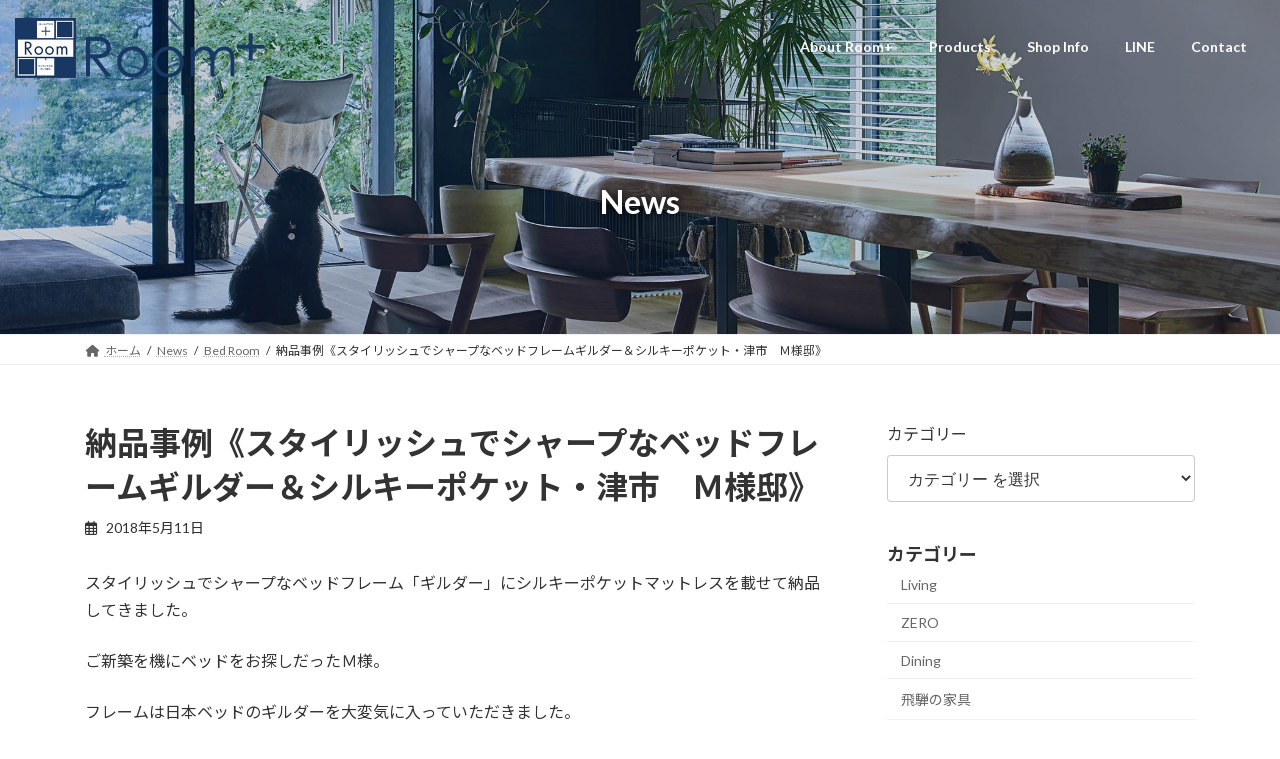

--- FILE ---
content_type: text/html; charset=UTF-8
request_url: https://e-roomplus.jp/%E7%B4%8D%E5%93%81%E4%BA%8B%E4%BE%8B/post_765/
body_size: 89507
content:
<!DOCTYPE html><html lang="ja"><head><meta charset="utf-8"><meta http-equiv="X-UA-Compatible" content="IE=edge"><meta name="viewport" content="width=device-width, initial-scale=1"> <script defer src="https://www.googletagmanager.com/gtag/js?id=G-8G34SKG13B"></script><script defer src="[data-uri]"></script> <title>納品事例《スタイリッシュでシャープなベッドフレームギルダー＆シルキーポケット・津市　Ｍ様邸》 | ルームプラス 鈴鹿</title><meta name='robots' content='max-image-preview:large' /><link rel="alternate" type="application/rss+xml" title="ルームプラス 鈴鹿 &raquo; フィード" href="https://e-roomplus.jp/feed/" /><link rel="alternate" type="application/rss+xml" title="ルームプラス 鈴鹿 &raquo; コメントフィード" href="https://e-roomplus.jp/comments/feed/" /><link rel="alternate" title="oEmbed (JSON)" type="application/json+oembed" href="https://e-roomplus.jp/wp-json/oembed/1.0/embed?url=https%3A%2F%2Fe-roomplus.jp%2F%25e7%25b4%258d%25e5%2593%2581%25e4%25ba%258b%25e4%25be%258b%2Fpost_765%2F" /><link rel="alternate" title="oEmbed (XML)" type="text/xml+oembed" href="https://e-roomplus.jp/wp-json/oembed/1.0/embed?url=https%3A%2F%2Fe-roomplus.jp%2F%25e7%25b4%258d%25e5%2593%2581%25e4%25ba%258b%25e4%25be%258b%2Fpost_765%2F&#038;format=xml" /><meta name="description" content="スタイリッシュでシャープなベッドフレーム「ギルダー」にシルキーポケットマットレスを載せて納品してきました。ご新築を機にベッドをお探しだったＭ様。フレームは日本ベッドのギルダーを大変気に入っていただきました。ホテルスタイルのようなスッキリとしたヘッドボードはお部屋をクールな印象に演出してくれます。フレームカラーはダークブラウンとシルクホワイトの2色展開ですが、Ｍ様はやさしい雰囲気のシルクホワイトをセレクト。床のオーク材とマッチしてスタイリッシュでクールな印象にまとまっ" /><style id='wp-img-auto-sizes-contain-inline-css' type='text/css'>img:is([sizes=auto i],[sizes^="auto," i]){contain-intrinsic-size:3000px 1500px}
/*# sourceURL=wp-img-auto-sizes-contain-inline-css */</style><link rel='preload' id='vkExUnit_common_style-css-preload' href='https://e-roomplus.jp/2023roomplus_wp/wp-content/cache/autoptimize/autoptimize_single_ea06bcb9caaffec68e5e5f8d33d36f3a.php?ver=9.112.3.0' as='style' onload="this.onload=null;this.rel='stylesheet'"/><link rel='stylesheet' id='vkExUnit_common_style-css' href='https://e-roomplus.jp/2023roomplus_wp/wp-content/cache/autoptimize/autoptimize_single_ea06bcb9caaffec68e5e5f8d33d36f3a.php?ver=9.112.3.0' media='print' onload="this.media='all'; this.onload=null;"><style id='vkExUnit_common_style-inline-css' type='text/css'>.grecaptcha-badge{bottom: 85px !important;}
:root {--ver_page_top_button_url:url(https://e-roomplus.jp/2023roomplus_wp/wp-content/plugins/vk-all-in-one-expansion-unit/assets/images/to-top-btn-icon.svg);}@font-face {font-weight: normal;font-style: normal;font-family: "vk_sns";src: url("https://e-roomplus.jp/2023roomplus_wp/wp-content/plugins/vk-all-in-one-expansion-unit/inc/sns/icons/fonts/vk_sns.eot?-bq20cj");src: url("https://e-roomplus.jp/2023roomplus_wp/wp-content/plugins/vk-all-in-one-expansion-unit/inc/sns/icons/fonts/vk_sns.eot?#iefix-bq20cj") format("embedded-opentype"),url("https://e-roomplus.jp/2023roomplus_wp/wp-content/plugins/vk-all-in-one-expansion-unit/inc/sns/icons/fonts/vk_sns.woff?-bq20cj") format("woff"),url("https://e-roomplus.jp/2023roomplus_wp/wp-content/plugins/vk-all-in-one-expansion-unit/inc/sns/icons/fonts/vk_sns.ttf?-bq20cj") format("truetype"),url("https://e-roomplus.jp/2023roomplus_wp/wp-content/plugins/vk-all-in-one-expansion-unit/inc/sns/icons/fonts/vk_sns.svg?-bq20cj#vk_sns") format("svg");}
.veu_promotion-alert__content--text {border: 1px solid rgba(0,0,0,0.125);padding: 0.5em 1em;border-radius: var(--vk-size-radius);margin-bottom: var(--vk-margin-block-bottom);font-size: 0.875rem;}/* Alert Content部分に段落タグを入れた場合に最後の段落の余白を0にする */.veu_promotion-alert__content--text p:last-of-type{margin-bottom:0;margin-top: 0;}
/*# sourceURL=vkExUnit_common_style-inline-css */</style><link rel='stylesheet' id='vk-header-top-css' href='https://e-roomplus.jp/2023roomplus_wp/wp-content/cache/autoptimize/autoptimize_single_fb07f4cc25443ab53cdb44b168d103c7.php?ver=0.1.1' type='text/css' media='all' /><style id='wp-emoji-styles-inline-css' type='text/css'>img.wp-smiley, img.emoji {
		display: inline !important;
		border: none !important;
		box-shadow: none !important;
		height: 1em !important;
		width: 1em !important;
		margin: 0 0.07em !important;
		vertical-align: -0.1em !important;
		background: none !important;
		padding: 0 !important;
	}
/*# sourceURL=wp-emoji-styles-inline-css */</style><style id='wp-block-library-inline-css' type='text/css'>:root{--wp-block-synced-color:#7a00df;--wp-block-synced-color--rgb:122,0,223;--wp-bound-block-color:var(--wp-block-synced-color);--wp-editor-canvas-background:#ddd;--wp-admin-theme-color:#007cba;--wp-admin-theme-color--rgb:0,124,186;--wp-admin-theme-color-darker-10:#006ba1;--wp-admin-theme-color-darker-10--rgb:0,107,160.5;--wp-admin-theme-color-darker-20:#005a87;--wp-admin-theme-color-darker-20--rgb:0,90,135;--wp-admin-border-width-focus:2px}@media (min-resolution:192dpi){:root{--wp-admin-border-width-focus:1.5px}}.wp-element-button{cursor:pointer}:root .has-very-light-gray-background-color{background-color:#eee}:root .has-very-dark-gray-background-color{background-color:#313131}:root .has-very-light-gray-color{color:#eee}:root .has-very-dark-gray-color{color:#313131}:root .has-vivid-green-cyan-to-vivid-cyan-blue-gradient-background{background:linear-gradient(135deg,#00d084,#0693e3)}:root .has-purple-crush-gradient-background{background:linear-gradient(135deg,#34e2e4,#4721fb 50%,#ab1dfe)}:root .has-hazy-dawn-gradient-background{background:linear-gradient(135deg,#faaca8,#dad0ec)}:root .has-subdued-olive-gradient-background{background:linear-gradient(135deg,#fafae1,#67a671)}:root .has-atomic-cream-gradient-background{background:linear-gradient(135deg,#fdd79a,#004a59)}:root .has-nightshade-gradient-background{background:linear-gradient(135deg,#330968,#31cdcf)}:root .has-midnight-gradient-background{background:linear-gradient(135deg,#020381,#2874fc)}:root{--wp--preset--font-size--normal:16px;--wp--preset--font-size--huge:42px}.has-regular-font-size{font-size:1em}.has-larger-font-size{font-size:2.625em}.has-normal-font-size{font-size:var(--wp--preset--font-size--normal)}.has-huge-font-size{font-size:var(--wp--preset--font-size--huge)}.has-text-align-center{text-align:center}.has-text-align-left{text-align:left}.has-text-align-right{text-align:right}.has-fit-text{white-space:nowrap!important}#end-resizable-editor-section{display:none}.aligncenter{clear:both}.items-justified-left{justify-content:flex-start}.items-justified-center{justify-content:center}.items-justified-right{justify-content:flex-end}.items-justified-space-between{justify-content:space-between}.screen-reader-text{border:0;clip-path:inset(50%);height:1px;margin:-1px;overflow:hidden;padding:0;position:absolute;width:1px;word-wrap:normal!important}.screen-reader-text:focus{background-color:#ddd;clip-path:none;color:#444;display:block;font-size:1em;height:auto;left:5px;line-height:normal;padding:15px 23px 14px;text-decoration:none;top:5px;width:auto;z-index:100000}html :where(.has-border-color){border-style:solid}html :where([style*=border-top-color]){border-top-style:solid}html :where([style*=border-right-color]){border-right-style:solid}html :where([style*=border-bottom-color]){border-bottom-style:solid}html :where([style*=border-left-color]){border-left-style:solid}html :where([style*=border-width]){border-style:solid}html :where([style*=border-top-width]){border-top-style:solid}html :where([style*=border-right-width]){border-right-style:solid}html :where([style*=border-bottom-width]){border-bottom-style:solid}html :where([style*=border-left-width]){border-left-style:solid}html :where(img[class*=wp-image-]){height:auto;max-width:100%}:where(figure){margin:0 0 1em}html :where(.is-position-sticky){--wp-admin--admin-bar--position-offset:var(--wp-admin--admin-bar--height,0px)}@media screen and (max-width:600px){html :where(.is-position-sticky){--wp-admin--admin-bar--position-offset:0px}}
.vk-cols--reverse{flex-direction:row-reverse}.vk-cols--hasbtn{margin-bottom:0}.vk-cols--hasbtn>.row>.vk_gridColumn_item,.vk-cols--hasbtn>.wp-block-column{position:relative;padding-bottom:3em}.vk-cols--hasbtn>.row>.vk_gridColumn_item>.wp-block-buttons,.vk-cols--hasbtn>.row>.vk_gridColumn_item>.vk_button,.vk-cols--hasbtn>.wp-block-column>.wp-block-buttons,.vk-cols--hasbtn>.wp-block-column>.vk_button{position:absolute;bottom:0;width:100%}.vk-cols--fit.wp-block-columns{gap:0}.vk-cols--fit.wp-block-columns,.vk-cols--fit.wp-block-columns:not(.is-not-stacked-on-mobile){margin-top:0;margin-bottom:0;justify-content:space-between}.vk-cols--fit.wp-block-columns>.wp-block-column *:last-child,.vk-cols--fit.wp-block-columns:not(.is-not-stacked-on-mobile)>.wp-block-column *:last-child{margin-bottom:0}.vk-cols--fit.wp-block-columns>.wp-block-column>.wp-block-cover,.vk-cols--fit.wp-block-columns:not(.is-not-stacked-on-mobile)>.wp-block-column>.wp-block-cover{margin-top:0}.vk-cols--fit.wp-block-columns.has-background,.vk-cols--fit.wp-block-columns:not(.is-not-stacked-on-mobile).has-background{padding:0}@media(max-width: 599px){.vk-cols--fit.wp-block-columns:not(.has-background)>.wp-block-column:not(.has-background),.vk-cols--fit.wp-block-columns:not(.is-not-stacked-on-mobile):not(.has-background)>.wp-block-column:not(.has-background){padding-left:0 !important;padding-right:0 !important}}@media(min-width: 782px){.vk-cols--fit.wp-block-columns .block-editor-block-list__block.wp-block-column:not(:first-child),.vk-cols--fit.wp-block-columns>.wp-block-column:not(:first-child),.vk-cols--fit.wp-block-columns:not(.is-not-stacked-on-mobile) .block-editor-block-list__block.wp-block-column:not(:first-child),.vk-cols--fit.wp-block-columns:not(.is-not-stacked-on-mobile)>.wp-block-column:not(:first-child){margin-left:0}}@media(min-width: 600px)and (max-width: 781px){.vk-cols--fit.wp-block-columns .wp-block-column:nth-child(2n),.vk-cols--fit.wp-block-columns:not(.is-not-stacked-on-mobile) .wp-block-column:nth-child(2n){margin-left:0}.vk-cols--fit.wp-block-columns .wp-block-column:not(:only-child),.vk-cols--fit.wp-block-columns:not(.is-not-stacked-on-mobile) .wp-block-column:not(:only-child){flex-basis:50% !important}}.vk-cols--fit--gap1.wp-block-columns{gap:1px}@media(min-width: 600px)and (max-width: 781px){.vk-cols--fit--gap1.wp-block-columns .wp-block-column:not(:only-child){flex-basis:calc(50% - 1px) !important}}.vk-cols--fit.vk-cols--grid>.block-editor-block-list__block,.vk-cols--fit.vk-cols--grid>.wp-block-column,.vk-cols--fit.vk-cols--grid:not(.is-not-stacked-on-mobile)>.block-editor-block-list__block,.vk-cols--fit.vk-cols--grid:not(.is-not-stacked-on-mobile)>.wp-block-column{flex-basis:50%;box-sizing:border-box}@media(max-width: 599px){.vk-cols--fit.vk-cols--grid.vk-cols--grid--alignfull>.wp-block-column:nth-child(2)>.wp-block-cover,.vk-cols--fit.vk-cols--grid.vk-cols--grid--alignfull>.wp-block-column:nth-child(2)>.vk_outer,.vk-cols--fit.vk-cols--grid:not(.is-not-stacked-on-mobile).vk-cols--grid--alignfull>.wp-block-column:nth-child(2)>.wp-block-cover,.vk-cols--fit.vk-cols--grid:not(.is-not-stacked-on-mobile).vk-cols--grid--alignfull>.wp-block-column:nth-child(2)>.vk_outer{width:100vw;margin-right:calc((100% - 100vw)/2);margin-left:calc((100% - 100vw)/2)}}@media(min-width: 600px){.vk-cols--fit.vk-cols--grid.vk-cols--grid--alignfull>.wp-block-column:nth-child(2)>.wp-block-cover,.vk-cols--fit.vk-cols--grid.vk-cols--grid--alignfull>.wp-block-column:nth-child(2)>.vk_outer,.vk-cols--fit.vk-cols--grid:not(.is-not-stacked-on-mobile).vk-cols--grid--alignfull>.wp-block-column:nth-child(2)>.wp-block-cover,.vk-cols--fit.vk-cols--grid:not(.is-not-stacked-on-mobile).vk-cols--grid--alignfull>.wp-block-column:nth-child(2)>.vk_outer{margin-right:calc(100% - 50vw);width:50vw}}@media(min-width: 600px){.vk-cols--fit.vk-cols--grid.vk-cols--grid--alignfull.vk-cols--reverse>.wp-block-column,.vk-cols--fit.vk-cols--grid:not(.is-not-stacked-on-mobile).vk-cols--grid--alignfull.vk-cols--reverse>.wp-block-column{margin-left:0;margin-right:0}.vk-cols--fit.vk-cols--grid.vk-cols--grid--alignfull.vk-cols--reverse>.wp-block-column:nth-child(2)>.wp-block-cover,.vk-cols--fit.vk-cols--grid.vk-cols--grid--alignfull.vk-cols--reverse>.wp-block-column:nth-child(2)>.vk_outer,.vk-cols--fit.vk-cols--grid:not(.is-not-stacked-on-mobile).vk-cols--grid--alignfull.vk-cols--reverse>.wp-block-column:nth-child(2)>.wp-block-cover,.vk-cols--fit.vk-cols--grid:not(.is-not-stacked-on-mobile).vk-cols--grid--alignfull.vk-cols--reverse>.wp-block-column:nth-child(2)>.vk_outer{margin-left:calc(100% - 50vw)}}.vk-cols--menu h2,.vk-cols--menu h3,.vk-cols--menu h4,.vk-cols--menu h5{margin-bottom:.2em;text-shadow:#000 0 0 10px}.vk-cols--menu h2:first-child,.vk-cols--menu h3:first-child,.vk-cols--menu h4:first-child,.vk-cols--menu h5:first-child{margin-top:0}.vk-cols--menu p{margin-bottom:1rem;text-shadow:#000 0 0 10px}.vk-cols--menu .wp-block-cover__inner-container:last-child{margin-bottom:0}.vk-cols--fitbnrs .wp-block-column .wp-block-cover:hover img{filter:unset}.vk-cols--fitbnrs .wp-block-column .wp-block-cover:hover{background-color:unset}.vk-cols--fitbnrs .wp-block-column .wp-block-cover:hover .wp-block-cover__image-background{filter:unset !important}.vk-cols--fitbnrs .wp-block-cover .wp-block-cover__inner-container{position:absolute;height:100%;width:100%}.vk-cols--fitbnrs .vk_button{height:100%;margin:0}.vk-cols--fitbnrs .vk_button .vk_button_btn,.vk-cols--fitbnrs .vk_button .btn{height:100%;width:100%;border:none;box-shadow:none;background-color:unset !important;transition:unset}.vk-cols--fitbnrs .vk_button .vk_button_btn:hover,.vk-cols--fitbnrs .vk_button .btn:hover{transition:unset}.vk-cols--fitbnrs .vk_button .vk_button_btn:after,.vk-cols--fitbnrs .vk_button .btn:after{border:none}.vk-cols--fitbnrs .vk_button .vk_button_link_txt{width:100%;position:absolute;top:50%;left:50%;transform:translateY(-50%) translateX(-50%);font-size:2rem;text-shadow:#000 0 0 10px}.vk-cols--fitbnrs .vk_button .vk_button_link_subCaption{width:100%;position:absolute;top:calc(50% + 2.2em);left:50%;transform:translateY(-50%) translateX(-50%);text-shadow:#000 0 0 10px}@media(min-width: 992px){.vk-cols--media.wp-block-columns{gap:3rem}}.vk-fit-map figure{margin-bottom:0}.vk-fit-map iframe{position:relative;margin-bottom:0;display:block;max-height:400px;width:100vw}.vk-fit-map:is(.alignfull,.alignwide) div{max-width:100%}.vk-table--th--width25 :where(tr>*:first-child){width:25%}.vk-table--th--width30 :where(tr>*:first-child){width:30%}.vk-table--th--width35 :where(tr>*:first-child){width:35%}.vk-table--th--width40 :where(tr>*:first-child){width:40%}.vk-table--th--bg-bright :where(tr>*:first-child){background-color:var(--wp--preset--color--bg-secondary, rgba(0, 0, 0, 0.05))}@media(max-width: 599px){.vk-table--mobile-block :is(th,td){width:100%;display:block}.vk-table--mobile-block.wp-block-table table :is(th,td){border-top:none}}.vk-table--width--th25 :where(tr>*:first-child){width:25%}.vk-table--width--th30 :where(tr>*:first-child){width:30%}.vk-table--width--th35 :where(tr>*:first-child){width:35%}.vk-table--width--th40 :where(tr>*:first-child){width:40%}.no-margin{margin:0}@media(max-width: 599px){.wp-block-image.vk-aligncenter--mobile>.alignright{float:none;margin-left:auto;margin-right:auto}.vk-no-padding-horizontal--mobile{padding-left:0 !important;padding-right:0 !important}}
/* VK Color Palettes */:root{ --wp--preset--color--vk-color-primary:#183763}/* --vk-color-primary is deprecated. */:root{ --vk-color-primary: var(--wp--preset--color--vk-color-primary);}:root{ --wp--preset--color--vk-color-primary-dark:#132c4f}/* --vk-color-primary-dark is deprecated. */:root{ --vk-color-primary-dark: var(--wp--preset--color--vk-color-primary-dark);}:root{ --wp--preset--color--vk-color-primary-vivid:#1a3d6d}/* --vk-color-primary-vivid is deprecated. */:root{ --vk-color-primary-vivid: var(--wp--preset--color--vk-color-primary-vivid);}:root{ --wp--preset--color--vk-color-custom-1:#424959}/* --vk-color-custom-1 is deprecated. */:root{ --vk-color-custom-1: var(--wp--preset--color--vk-color-custom-1);}:root{ --wp--preset--color--vk-color-custom-2:#b2b2b2}/* --vk-color-custom-2 is deprecated. */:root{ --vk-color-custom-2: var(--wp--preset--color--vk-color-custom-2);}:root{ --wp--preset--color--vk-color-custom-3:#aa9f94}/* --vk-color-custom-3 is deprecated. */:root{ --vk-color-custom-3: var(--wp--preset--color--vk-color-custom-3);}:root{ --wp--preset--color--vk-color-custom-4:#574d43}/* --vk-color-custom-4 is deprecated. */:root{ --vk-color-custom-4: var(--wp--preset--color--vk-color-custom-4);}:root{ --wp--preset--color--vk-color-custom-5:#f5f5f5}/* --vk-color-custom-5 is deprecated. */:root{ --vk-color-custom-5: var(--wp--preset--color--vk-color-custom-5);}

/*# sourceURL=wp-block-library-inline-css */</style><style id='wp-block-categories-inline-css' type='text/css'>.wp-block-categories{box-sizing:border-box}.wp-block-categories.alignleft{margin-right:2em}.wp-block-categories.alignright{margin-left:2em}.wp-block-categories.wp-block-categories-dropdown.aligncenter{text-align:center}.wp-block-categories .wp-block-categories__label{display:block;width:100%}
/*# sourceURL=https://e-roomplus.jp/2023roomplus_wp/wp-includes/blocks/categories/style.min.css */</style><style id='global-styles-inline-css' type='text/css'>:root{--wp--preset--aspect-ratio--square: 1;--wp--preset--aspect-ratio--4-3: 4/3;--wp--preset--aspect-ratio--3-4: 3/4;--wp--preset--aspect-ratio--3-2: 3/2;--wp--preset--aspect-ratio--2-3: 2/3;--wp--preset--aspect-ratio--16-9: 16/9;--wp--preset--aspect-ratio--9-16: 9/16;--wp--preset--color--black: #000000;--wp--preset--color--cyan-bluish-gray: #abb8c3;--wp--preset--color--white: #ffffff;--wp--preset--color--pale-pink: #f78da7;--wp--preset--color--vivid-red: #cf2e2e;--wp--preset--color--luminous-vivid-orange: #ff6900;--wp--preset--color--luminous-vivid-amber: #fcb900;--wp--preset--color--light-green-cyan: #7bdcb5;--wp--preset--color--vivid-green-cyan: #00d084;--wp--preset--color--pale-cyan-blue: #8ed1fc;--wp--preset--color--vivid-cyan-blue: #0693e3;--wp--preset--color--vivid-purple: #9b51e0;--wp--preset--color--vk-color-primary: #183763;--wp--preset--color--vk-color-primary-dark: #132c4f;--wp--preset--color--vk-color-primary-vivid: #1a3d6d;--wp--preset--color--vk-color-custom-1: #424959;--wp--preset--color--vk-color-custom-2: #b2b2b2;--wp--preset--color--vk-color-custom-3: #aa9f94;--wp--preset--color--vk-color-custom-4: #574d43;--wp--preset--color--vk-color-custom-5: #f5f5f5;--wp--preset--gradient--vivid-cyan-blue-to-vivid-purple: linear-gradient(135deg,rgb(6,147,227) 0%,rgb(155,81,224) 100%);--wp--preset--gradient--light-green-cyan-to-vivid-green-cyan: linear-gradient(135deg,rgb(122,220,180) 0%,rgb(0,208,130) 100%);--wp--preset--gradient--luminous-vivid-amber-to-luminous-vivid-orange: linear-gradient(135deg,rgb(252,185,0) 0%,rgb(255,105,0) 100%);--wp--preset--gradient--luminous-vivid-orange-to-vivid-red: linear-gradient(135deg,rgb(255,105,0) 0%,rgb(207,46,46) 100%);--wp--preset--gradient--very-light-gray-to-cyan-bluish-gray: linear-gradient(135deg,rgb(238,238,238) 0%,rgb(169,184,195) 100%);--wp--preset--gradient--cool-to-warm-spectrum: linear-gradient(135deg,rgb(74,234,220) 0%,rgb(151,120,209) 20%,rgb(207,42,186) 40%,rgb(238,44,130) 60%,rgb(251,105,98) 80%,rgb(254,248,76) 100%);--wp--preset--gradient--blush-light-purple: linear-gradient(135deg,rgb(255,206,236) 0%,rgb(152,150,240) 100%);--wp--preset--gradient--blush-bordeaux: linear-gradient(135deg,rgb(254,205,165) 0%,rgb(254,45,45) 50%,rgb(107,0,62) 100%);--wp--preset--gradient--luminous-dusk: linear-gradient(135deg,rgb(255,203,112) 0%,rgb(199,81,192) 50%,rgb(65,88,208) 100%);--wp--preset--gradient--pale-ocean: linear-gradient(135deg,rgb(255,245,203) 0%,rgb(182,227,212) 50%,rgb(51,167,181) 100%);--wp--preset--gradient--electric-grass: linear-gradient(135deg,rgb(202,248,128) 0%,rgb(113,206,126) 100%);--wp--preset--gradient--midnight: linear-gradient(135deg,rgb(2,3,129) 0%,rgb(40,116,252) 100%);--wp--preset--gradient--vivid-green-cyan-to-vivid-cyan-blue: linear-gradient(135deg,rgba(0,208,132,1) 0%,rgba(6,147,227,1) 100%);--wp--preset--font-size--small: 0.875rem;--wp--preset--font-size--medium: 20px;--wp--preset--font-size--large: 1.5rem;--wp--preset--font-size--x-large: 42px;--wp--preset--font-size--regular: 1rem;--wp--preset--font-size--huge: 2.25rem;--wp--preset--spacing--20: 0.44rem;--wp--preset--spacing--30: var(--vk-margin-xs, 0.75rem);--wp--preset--spacing--40: var(--vk-margin-sm, 1.5rem);--wp--preset--spacing--50: var(--vk-margin-md, 2.4rem);--wp--preset--spacing--60: var(--vk-margin-lg, 4rem);--wp--preset--spacing--70: var(--vk-margin-xl, 6rem);--wp--preset--spacing--80: 5.06rem;--wp--preset--shadow--natural: 6px 6px 9px rgba(0, 0, 0, 0.2);--wp--preset--shadow--deep: 12px 12px 50px rgba(0, 0, 0, 0.4);--wp--preset--shadow--sharp: 6px 6px 0px rgba(0, 0, 0, 0.2);--wp--preset--shadow--outlined: 6px 6px 0px -3px rgb(255, 255, 255), 6px 6px rgb(0, 0, 0);--wp--preset--shadow--crisp: 6px 6px 0px rgb(0, 0, 0);}:root { --wp--style--global--content-size: calc( var(--vk-width-container) - var(--vk-width-container-padding) * 2 );--wp--style--global--wide-size: calc( var(--vk-width-container) - var(--vk-width-container-padding) * 2 + ( 100vw - ( var(--vk-width-container) - var(--vk-width-container-padding) * 2 ) ) / 2 ); }:where(body) { margin: 0; }.wp-site-blocks > .alignleft { float: left; margin-right: 2em; }.wp-site-blocks > .alignright { float: right; margin-left: 2em; }.wp-site-blocks > .aligncenter { justify-content: center; margin-left: auto; margin-right: auto; }:where(.wp-site-blocks) > * { margin-block-start: 24px; margin-block-end: 0; }:where(.wp-site-blocks) > :first-child { margin-block-start: 0; }:where(.wp-site-blocks) > :last-child { margin-block-end: 0; }:root { --wp--style--block-gap: 24px; }:root :where(.is-layout-flow) > :first-child{margin-block-start: 0;}:root :where(.is-layout-flow) > :last-child{margin-block-end: 0;}:root :where(.is-layout-flow) > *{margin-block-start: 24px;margin-block-end: 0;}:root :where(.is-layout-constrained) > :first-child{margin-block-start: 0;}:root :where(.is-layout-constrained) > :last-child{margin-block-end: 0;}:root :where(.is-layout-constrained) > *{margin-block-start: 24px;margin-block-end: 0;}:root :where(.is-layout-flex){gap: 24px;}:root :where(.is-layout-grid){gap: 24px;}.is-layout-flow > .alignleft{float: left;margin-inline-start: 0;margin-inline-end: 2em;}.is-layout-flow > .alignright{float: right;margin-inline-start: 2em;margin-inline-end: 0;}.is-layout-flow > .aligncenter{margin-left: auto !important;margin-right: auto !important;}.is-layout-constrained > .alignleft{float: left;margin-inline-start: 0;margin-inline-end: 2em;}.is-layout-constrained > .alignright{float: right;margin-inline-start: 2em;margin-inline-end: 0;}.is-layout-constrained > .aligncenter{margin-left: auto !important;margin-right: auto !important;}.is-layout-constrained > :where(:not(.alignleft):not(.alignright):not(.alignfull)){max-width: var(--wp--style--global--content-size);margin-left: auto !important;margin-right: auto !important;}.is-layout-constrained > .alignwide{max-width: var(--wp--style--global--wide-size);}body .is-layout-flex{display: flex;}.is-layout-flex{flex-wrap: wrap;align-items: center;}.is-layout-flex > :is(*, div){margin: 0;}body .is-layout-grid{display: grid;}.is-layout-grid > :is(*, div){margin: 0;}body{padding-top: 0px;padding-right: 0px;padding-bottom: 0px;padding-left: 0px;}a:where(:not(.wp-element-button)){text-decoration: underline;}:root :where(.wp-element-button, .wp-block-button__link){background-color: #32373c;border-width: 0;color: #fff;font-family: inherit;font-size: inherit;font-style: inherit;font-weight: inherit;letter-spacing: inherit;line-height: inherit;padding-top: calc(0.667em + 2px);padding-right: calc(1.333em + 2px);padding-bottom: calc(0.667em + 2px);padding-left: calc(1.333em + 2px);text-decoration: none;text-transform: inherit;}.has-black-color{color: var(--wp--preset--color--black) !important;}.has-cyan-bluish-gray-color{color: var(--wp--preset--color--cyan-bluish-gray) !important;}.has-white-color{color: var(--wp--preset--color--white) !important;}.has-pale-pink-color{color: var(--wp--preset--color--pale-pink) !important;}.has-vivid-red-color{color: var(--wp--preset--color--vivid-red) !important;}.has-luminous-vivid-orange-color{color: var(--wp--preset--color--luminous-vivid-orange) !important;}.has-luminous-vivid-amber-color{color: var(--wp--preset--color--luminous-vivid-amber) !important;}.has-light-green-cyan-color{color: var(--wp--preset--color--light-green-cyan) !important;}.has-vivid-green-cyan-color{color: var(--wp--preset--color--vivid-green-cyan) !important;}.has-pale-cyan-blue-color{color: var(--wp--preset--color--pale-cyan-blue) !important;}.has-vivid-cyan-blue-color{color: var(--wp--preset--color--vivid-cyan-blue) !important;}.has-vivid-purple-color{color: var(--wp--preset--color--vivid-purple) !important;}.has-vk-color-primary-color{color: var(--wp--preset--color--vk-color-primary) !important;}.has-vk-color-primary-dark-color{color: var(--wp--preset--color--vk-color-primary-dark) !important;}.has-vk-color-primary-vivid-color{color: var(--wp--preset--color--vk-color-primary-vivid) !important;}.has-vk-color-custom-1-color{color: var(--wp--preset--color--vk-color-custom-1) !important;}.has-vk-color-custom-2-color{color: var(--wp--preset--color--vk-color-custom-2) !important;}.has-vk-color-custom-3-color{color: var(--wp--preset--color--vk-color-custom-3) !important;}.has-vk-color-custom-4-color{color: var(--wp--preset--color--vk-color-custom-4) !important;}.has-vk-color-custom-5-color{color: var(--wp--preset--color--vk-color-custom-5) !important;}.has-black-background-color{background-color: var(--wp--preset--color--black) !important;}.has-cyan-bluish-gray-background-color{background-color: var(--wp--preset--color--cyan-bluish-gray) !important;}.has-white-background-color{background-color: var(--wp--preset--color--white) !important;}.has-pale-pink-background-color{background-color: var(--wp--preset--color--pale-pink) !important;}.has-vivid-red-background-color{background-color: var(--wp--preset--color--vivid-red) !important;}.has-luminous-vivid-orange-background-color{background-color: var(--wp--preset--color--luminous-vivid-orange) !important;}.has-luminous-vivid-amber-background-color{background-color: var(--wp--preset--color--luminous-vivid-amber) !important;}.has-light-green-cyan-background-color{background-color: var(--wp--preset--color--light-green-cyan) !important;}.has-vivid-green-cyan-background-color{background-color: var(--wp--preset--color--vivid-green-cyan) !important;}.has-pale-cyan-blue-background-color{background-color: var(--wp--preset--color--pale-cyan-blue) !important;}.has-vivid-cyan-blue-background-color{background-color: var(--wp--preset--color--vivid-cyan-blue) !important;}.has-vivid-purple-background-color{background-color: var(--wp--preset--color--vivid-purple) !important;}.has-vk-color-primary-background-color{background-color: var(--wp--preset--color--vk-color-primary) !important;}.has-vk-color-primary-dark-background-color{background-color: var(--wp--preset--color--vk-color-primary-dark) !important;}.has-vk-color-primary-vivid-background-color{background-color: var(--wp--preset--color--vk-color-primary-vivid) !important;}.has-vk-color-custom-1-background-color{background-color: var(--wp--preset--color--vk-color-custom-1) !important;}.has-vk-color-custom-2-background-color{background-color: var(--wp--preset--color--vk-color-custom-2) !important;}.has-vk-color-custom-3-background-color{background-color: var(--wp--preset--color--vk-color-custom-3) !important;}.has-vk-color-custom-4-background-color{background-color: var(--wp--preset--color--vk-color-custom-4) !important;}.has-vk-color-custom-5-background-color{background-color: var(--wp--preset--color--vk-color-custom-5) !important;}.has-black-border-color{border-color: var(--wp--preset--color--black) !important;}.has-cyan-bluish-gray-border-color{border-color: var(--wp--preset--color--cyan-bluish-gray) !important;}.has-white-border-color{border-color: var(--wp--preset--color--white) !important;}.has-pale-pink-border-color{border-color: var(--wp--preset--color--pale-pink) !important;}.has-vivid-red-border-color{border-color: var(--wp--preset--color--vivid-red) !important;}.has-luminous-vivid-orange-border-color{border-color: var(--wp--preset--color--luminous-vivid-orange) !important;}.has-luminous-vivid-amber-border-color{border-color: var(--wp--preset--color--luminous-vivid-amber) !important;}.has-light-green-cyan-border-color{border-color: var(--wp--preset--color--light-green-cyan) !important;}.has-vivid-green-cyan-border-color{border-color: var(--wp--preset--color--vivid-green-cyan) !important;}.has-pale-cyan-blue-border-color{border-color: var(--wp--preset--color--pale-cyan-blue) !important;}.has-vivid-cyan-blue-border-color{border-color: var(--wp--preset--color--vivid-cyan-blue) !important;}.has-vivid-purple-border-color{border-color: var(--wp--preset--color--vivid-purple) !important;}.has-vk-color-primary-border-color{border-color: var(--wp--preset--color--vk-color-primary) !important;}.has-vk-color-primary-dark-border-color{border-color: var(--wp--preset--color--vk-color-primary-dark) !important;}.has-vk-color-primary-vivid-border-color{border-color: var(--wp--preset--color--vk-color-primary-vivid) !important;}.has-vk-color-custom-1-border-color{border-color: var(--wp--preset--color--vk-color-custom-1) !important;}.has-vk-color-custom-2-border-color{border-color: var(--wp--preset--color--vk-color-custom-2) !important;}.has-vk-color-custom-3-border-color{border-color: var(--wp--preset--color--vk-color-custom-3) !important;}.has-vk-color-custom-4-border-color{border-color: var(--wp--preset--color--vk-color-custom-4) !important;}.has-vk-color-custom-5-border-color{border-color: var(--wp--preset--color--vk-color-custom-5) !important;}.has-vivid-cyan-blue-to-vivid-purple-gradient-background{background: var(--wp--preset--gradient--vivid-cyan-blue-to-vivid-purple) !important;}.has-light-green-cyan-to-vivid-green-cyan-gradient-background{background: var(--wp--preset--gradient--light-green-cyan-to-vivid-green-cyan) !important;}.has-luminous-vivid-amber-to-luminous-vivid-orange-gradient-background{background: var(--wp--preset--gradient--luminous-vivid-amber-to-luminous-vivid-orange) !important;}.has-luminous-vivid-orange-to-vivid-red-gradient-background{background: var(--wp--preset--gradient--luminous-vivid-orange-to-vivid-red) !important;}.has-very-light-gray-to-cyan-bluish-gray-gradient-background{background: var(--wp--preset--gradient--very-light-gray-to-cyan-bluish-gray) !important;}.has-cool-to-warm-spectrum-gradient-background{background: var(--wp--preset--gradient--cool-to-warm-spectrum) !important;}.has-blush-light-purple-gradient-background{background: var(--wp--preset--gradient--blush-light-purple) !important;}.has-blush-bordeaux-gradient-background{background: var(--wp--preset--gradient--blush-bordeaux) !important;}.has-luminous-dusk-gradient-background{background: var(--wp--preset--gradient--luminous-dusk) !important;}.has-pale-ocean-gradient-background{background: var(--wp--preset--gradient--pale-ocean) !important;}.has-electric-grass-gradient-background{background: var(--wp--preset--gradient--electric-grass) !important;}.has-midnight-gradient-background{background: var(--wp--preset--gradient--midnight) !important;}.has-vivid-green-cyan-to-vivid-cyan-blue-gradient-background{background: var(--wp--preset--gradient--vivid-green-cyan-to-vivid-cyan-blue) !important;}.has-small-font-size{font-size: var(--wp--preset--font-size--small) !important;}.has-medium-font-size{font-size: var(--wp--preset--font-size--medium) !important;}.has-large-font-size{font-size: var(--wp--preset--font-size--large) !important;}.has-x-large-font-size{font-size: var(--wp--preset--font-size--x-large) !important;}.has-regular-font-size{font-size: var(--wp--preset--font-size--regular) !important;}.has-huge-font-size{font-size: var(--wp--preset--font-size--huge) !important;}
/*# sourceURL=global-styles-inline-css */</style><link rel='stylesheet' id='vk-swiper-style-css' href='https://e-roomplus.jp/2023roomplus_wp/wp-content/plugins/vk-blocks-pro/vendor/vektor-inc/vk-swiper/src/assets/css/swiper-bundle.min.css?ver=11.0.2' type='text/css' media='all' /><link rel='stylesheet' id='lightning-common-style-css' href='https://e-roomplus.jp/2023roomplus_wp/wp-content/cache/autoptimize/autoptimize_single_6bf0497239ef262f659969dc5c0eb991.php?ver=15.29.6' type='text/css' media='all' /><style id='lightning-common-style-inline-css' type='text/css'>/* Lightning */:root {--vk-color-primary:#183763;--vk-color-primary-dark:#132c4f;--vk-color-primary-vivid:#1a3d6d;--g_nav_main_acc_icon_open_url:url(https://e-roomplus.jp/2023roomplus_wp/wp-content/themes/lightning/_g3/inc/vk-mobile-nav/package/images/vk-menu-acc-icon-open-black.svg);--g_nav_main_acc_icon_close_url: url(https://e-roomplus.jp/2023roomplus_wp/wp-content/themes/lightning/_g3/inc/vk-mobile-nav/package/images/vk-menu-close-black.svg);--g_nav_sub_acc_icon_open_url: url(https://e-roomplus.jp/2023roomplus_wp/wp-content/themes/lightning/_g3/inc/vk-mobile-nav/package/images/vk-menu-acc-icon-open-white.svg);--g_nav_sub_acc_icon_close_url: url(https://e-roomplus.jp/2023roomplus_wp/wp-content/themes/lightning/_g3/inc/vk-mobile-nav/package/images/vk-menu-close-white.svg);}
:root{--swiper-navigation-color: #fff;}
html{scroll-padding-top:var(--vk-size-admin-bar);}
:root {}.main-section {--vk-color-text-link: #333333;--vk-color-text-link-hover: #333333;}
/* vk-mobile-nav */:root {--vk-mobile-nav-menu-btn-bg-src: url("https://e-roomplus.jp/2023roomplus_wp/wp-content/themes/lightning/_g3/inc/vk-mobile-nav/package/images/vk-menu-btn-black.svg");--vk-mobile-nav-menu-btn-close-bg-src: url("https://e-roomplus.jp/2023roomplus_wp/wp-content/themes/lightning/_g3/inc/vk-mobile-nav/package/images/vk-menu-close-black.svg");--vk-menu-acc-icon-open-black-bg-src: url("https://e-roomplus.jp/2023roomplus_wp/wp-content/themes/lightning/_g3/inc/vk-mobile-nav/package/images/vk-menu-acc-icon-open-black.svg");--vk-menu-acc-icon-open-white-bg-src: url("https://e-roomplus.jp/2023roomplus_wp/wp-content/themes/lightning/_g3/inc/vk-mobile-nav/package/images/vk-menu-acc-icon-open-white.svg");--vk-menu-acc-icon-close-black-bg-src: url("https://e-roomplus.jp/2023roomplus_wp/wp-content/themes/lightning/_g3/inc/vk-mobile-nav/package/images/vk-menu-close-black.svg");--vk-menu-acc-icon-close-white-bg-src: url("https://e-roomplus.jp/2023roomplus_wp/wp-content/themes/lightning/_g3/inc/vk-mobile-nav/package/images/vk-menu-close-white.svg");}
/*# sourceURL=lightning-common-style-inline-css */</style><link rel='stylesheet' id='lightning-design-style-css' href='https://e-roomplus.jp/2023roomplus_wp/wp-content/cache/autoptimize/autoptimize_single_f5a8a4f945d2ed70bc73a5f629cb766f.php?ver=15.29.6' type='text/css' media='all' /><style id='lightning-design-style-inline-css' type='text/css'>.tagcloud a:before { font-family: "Font Awesome 5 Free";content: "\f02b";font-weight: bold; }
.site-header {background-color:#ffffff ;}.header_scrolled .site-header {background-color:#ffffff;}
.vk-campaign-text{color:#fff;background-color:#dd9933;}.vk-campaign-text_btn,.vk-campaign-text_btn:link,.vk-campaign-text_btn:visited,.vk-campaign-text_btn:focus,.vk-campaign-text_btn:active{background:#fff;color:#4c4c4c;}a.vk-campaign-text_btn:hover{background:#eab010;color:#fff;}.vk-campaign-text_link,.vk-campaign-text_link:link,.vk-campaign-text_link:hover,.vk-campaign-text_link:visited,.vk-campaign-text_link:active,.vk-campaign-text_link:focus{color:#fff;}
/* page header */:root{--vk-page-header-url : url(https://e-roomplus.jp/2023roomplus_wp/wp-content/uploads/2023/07/main003-pc.jpg);}@media ( max-width:575.98px ){:root{--vk-page-header-url : url(https://e-roomplus.jp/2023roomplus_wp/wp-content/uploads/2023/07/main003-pc.jpg);}}.page-header{ position:relative;color:#ffffff;text-shadow:0px 0px 10px #000000;text-align:center;background: var(--vk-page-header-url, url(https://e-roomplus.jp/2023roomplus_wp/wp-content/uploads/2023/07/main003-pc.jpg) ) no-repeat 50% center;background-size: cover;min-height:15rem;}.page-header::before{content:"";position:absolute;top:0;left:0;background-color:#183763;opacity:0.2;width:100%;height:100%;}
/* Single Page Setting */.page-header .entry-meta-item-updated,.entry-header .entry-meta-item-updated { display:none; }.page-header .entry-meta-item-author,.entry-header .entry-meta-item-author { display:none; }
.site-footer {background-color:#f5f5f5;color:#333;}.site-footer {
						--vk-color-text-body: #333;
						--vk-color-text-link: #333;
						--vk-color-text-link-hover: #333;
					}
/*# sourceURL=lightning-design-style-inline-css */</style><link rel='preload' id='vk-blog-card-css-preload' href='https://e-roomplus.jp/2023roomplus_wp/wp-content/cache/autoptimize/autoptimize_single_bae5b1379fcaa427cec9b0cc3d5ed0c3.php?ver=b1e7a4007852b89881947555c21964bc' as='style' onload="this.onload=null;this.rel='stylesheet'"/><link rel='stylesheet' id='vk-blog-card-css' href='https://e-roomplus.jp/2023roomplus_wp/wp-content/cache/autoptimize/autoptimize_single_bae5b1379fcaa427cec9b0cc3d5ed0c3.php?ver=b1e7a4007852b89881947555c21964bc' media='print' onload="this.media='all'; this.onload=null;"><link rel='preload' id='veu-cta-css-preload' href='https://e-roomplus.jp/2023roomplus_wp/wp-content/cache/autoptimize/autoptimize_single_a78f149676128521e4b5f36a9ac06f23.php?ver=9.112.3.0' as='style' onload="this.onload=null;this.rel='stylesheet'"/><link rel='stylesheet' id='veu-cta-css' href='https://e-roomplus.jp/2023roomplus_wp/wp-content/cache/autoptimize/autoptimize_single_a78f149676128521e4b5f36a9ac06f23.php?ver=9.112.3.0' media='print' onload="this.media='all'; this.onload=null;"><link rel='stylesheet' id='vk-blocks-build-css-css' href='https://e-roomplus.jp/2023roomplus_wp/wp-content/cache/autoptimize/autoptimize_single_bcbd8620ba4d44fccfd04bab8e0b605e.php?ver=1.114.2.0' type='text/css' media='all' /><style id='vk-blocks-build-css-inline-css' type='text/css'>:root {--vk_flow-arrow: url(https://e-roomplus.jp/2023roomplus_wp/wp-content/plugins/vk-blocks-pro/inc/vk-blocks/images/arrow_bottom.svg);--vk_image-mask-circle: url(https://e-roomplus.jp/2023roomplus_wp/wp-content/plugins/vk-blocks-pro/inc/vk-blocks/images/circle.svg);--vk_image-mask-wave01: url(https://e-roomplus.jp/2023roomplus_wp/wp-content/plugins/vk-blocks-pro/inc/vk-blocks/images/wave01.svg);--vk_image-mask-wave02: url(https://e-roomplus.jp/2023roomplus_wp/wp-content/plugins/vk-blocks-pro/inc/vk-blocks/images/wave02.svg);--vk_image-mask-wave03: url(https://e-roomplus.jp/2023roomplus_wp/wp-content/plugins/vk-blocks-pro/inc/vk-blocks/images/wave03.svg);--vk_image-mask-wave04: url(https://e-roomplus.jp/2023roomplus_wp/wp-content/plugins/vk-blocks-pro/inc/vk-blocks/images/wave04.svg);}

	:root {

		--vk-balloon-border-width:1px;

		--vk-balloon-speech-offset:-12px;
	}
	
/*# sourceURL=vk-blocks-build-css-inline-css */</style><link rel='preload' id='lightning-theme-style-css-preload' href='https://e-roomplus.jp/2023roomplus_wp/wp-content/cache/autoptimize/autoptimize_single_387fb0038649a94bb8e4a5e92710a9c8.php?ver=15.29.6' as='style' onload="this.onload=null;this.rel='stylesheet'"/><link rel='stylesheet' id='lightning-theme-style-css' href='https://e-roomplus.jp/2023roomplus_wp/wp-content/cache/autoptimize/autoptimize_single_387fb0038649a94bb8e4a5e92710a9c8.php?ver=15.29.6' media='print' onload="this.media='all'; this.onload=null;"><link rel='preload' id='vk-font-awesome-css-preload' href='https://e-roomplus.jp/2023roomplus_wp/wp-content/themes/lightning/vendor/vektor-inc/font-awesome-versions/src/versions/6/css/all.min.css?ver=6.4.2' as='style' onload="this.onload=null;this.rel='stylesheet'"/><link rel='stylesheet' id='vk-font-awesome-css' href='https://e-roomplus.jp/2023roomplus_wp/wp-content/themes/lightning/vendor/vektor-inc/font-awesome-versions/src/versions/6/css/all.min.css?ver=6.4.2' media='print' onload="this.media='all'; this.onload=null;"><link rel='stylesheet' id='vk-header-layout-css' href='https://e-roomplus.jp/2023roomplus_wp/wp-content/cache/autoptimize/autoptimize_single_c66738c38f41b52ad1518ccdb6c428a7.php?ver=0.29.5' type='text/css' media='all' /><style id='vk-header-layout-inline-css' type='text/css'>/* Header Layout */:root {--vk-header-logo-url:url(https://e-roomplus.jp/2023roomplus_wp/wp-content/uploads/2023/07/logo2023z.png);}
/*# sourceURL=vk-header-layout-inline-css */</style><link rel='stylesheet' id='vk-campaign-text-css' href='https://e-roomplus.jp/2023roomplus_wp/wp-content/cache/autoptimize/autoptimize_single_5b0bac2a5e9e2306a89788fbba888b20.php?ver=0.1.0' type='text/css' media='all' /><link rel='stylesheet' id='vk-mobile-fix-nav-css' href='https://e-roomplus.jp/2023roomplus_wp/wp-content/cache/autoptimize/autoptimize_single_91afbc96c3d36782bcfa37af553763f9.php?ver=0.0.0' type='text/css' media='all' /> <script defer id="vk-blocks/breadcrumb-script-js-extra" src="[data-uri]"></script> <script defer type="text/javascript" src="https://e-roomplus.jp/2023roomplus_wp/wp-content/plugins/vk-blocks-pro/build/vk-breadcrumb.min.js?ver=1.114.2.0" id="vk-blocks/breadcrumb-script-js"></script> <link rel="https://api.w.org/" href="https://e-roomplus.jp/wp-json/" /><link rel="alternate" title="JSON" type="application/json" href="https://e-roomplus.jp/wp-json/wp/v2/posts/1642" /><link rel="EditURI" type="application/rsd+xml" title="RSD" href="https://e-roomplus.jp/2023roomplus_wp/xmlrpc.php?rsd" /><link rel="canonical" href="https://e-roomplus.jp/%e7%b4%8d%e5%93%81%e4%ba%8b%e4%be%8b/post_765/" /><link rel='shortlink' href='https://e-roomplus.jp/?p=1642' /><link rel="shortcut icon" href="https://e-roomplus.jp/2023roomplus_wp/wp-content/uploads/2023/08/favi.png" /><link rel="apple-touch-icon-precomposed" href="https://e-roomplus.jp/2023roomplus_wp/wp-content/uploads/2023/08/favi.png" /> <style>body:not(.header_scrolled) .site-header--trans--true,body:not(.header_scrolled) .site-header--trans--true .header-top-description{--vk-color-text-body:#ffffff;--vk-color-text-light:#ffffff;}body:not(.header_scrolled) .site-header--trans--true .global-nav-list > li > .acc-btn {border-color:#ffffff;}body:not(.header_scrolled) .site-header--trans--true .global-nav-list > li > a{color:#ffffff;}@media (min-width: 768px) {body:not(.header_scrolled) .site-header--trans--true .global-nav > li:before { border-bottom:1px solid rgba(255,255,255,0.1); }body:not(.header_scrolled) .site-header--trans--true .global-nav-list > li > .acc-btn {background-image:url(https://e-roomplus.jp/2023roomplus_wp/wp-content/themes/lightning/_g3/inc/vk-mobile-nav/package/images/vk-menu-acc-icon-open-white.svg);}body:not(.header_scrolled) .siteHeader-trans-true .gMenu > li > .acc-btn.acc-btn-close {background-image:url(https://e-roomplus.jp/2023roomplus_wp/wp-content/themes/lightning/_g3/inc/vk-mobile-nav/package/images/vk-menu-close-white.svg);}}body:not(.header_scrolled) .site-header--trans--true .global-nav-list > li{--vk-color-border-hr: rgba(255,255,255,0.1);}body:not(.header_scrolled) .site-header--trans--true{background-color:rgba(255,255,255,0);box-shadow:none;border-bottom:none;}body:not(.header_scrolled) .site-header--trans--true .contact-txt-tel{color:#ffffff;}body:not(.header_scrolled) .site-header--trans--true .global-nav,body:not(.header_scrolled) .site-header--trans--true .global-nav > li{background:none;border:none;}body:not(.header_scrolled) .site-header--trans--true .global-nav .global-nav li{border-color:rgba(255,255,255,0.1);}body:not(.header_scrolled) .site-header--trans--true .header-top { background-color:rgba(255,255,255,0);border-bottom:none}body:not(.header_scrolled) .site-header--trans--true .btn-primary {background-color:rgba(24,55,99,0.8);}body:not(.header_scrolled) .site-header--trans--true .btn-primary:hover {background-color:#1a3d6d;}.ltg-slide .ltg-slide-text-set,.ltg-slide .ltg-slide-button-next,.ltg-slide .ltg-slide-button-prev,.page-header-inner { opacity:0;transition: opacity 1s; }.page-header {opacity:0;}</style><style type="text/css" id="wp-custom-css">/*ヘッダーコンテナとヘッダートップを全幅*/
.header-top .container,
.site-header-container{
    width: 100%;
    max-width: 100%;
}
/*フッターの上線を消す*/
.site-footer {
	border-top-style: none !important;
}
/*ページ下部のスペースを消す*/
iframe {
	display: block;
	vertical-align: bottom;
	margin-bottom: 0px !important;
}
.grecaptcha-badge { bottom: 70px!important; 
z-index: 2147483647;}</style><script type="application/ld+json">{"@context":"https://schema.org/","@type":"Article","headline":"納品事例《スタイリッシュでシャープなベッドフレームギルダー＆シルキーポケット・津市　Ｍ様邸》","image":"https://e-roomplus.jp/2023roomplus_wp/wp-content/uploads/2018/05/antiws6-320x180.jpg","datePublished":"2018-05-11T09:39:36+09:00","dateModified":"2023-08-17T10:48:22+09:00","author":{"@type":"","name":"roomplus-mk","url":"https://e-roomplus.jp/","sameAs":""}}</script><link rel='preload' id='add_google_fonts_Lato-css-preload' href='//fonts.googleapis.com/css2?family=Lato%3Awght%40400%3B700&#038;display=swap&#038;subset=japanese&#038;ver=15.29.6' as='style' onload="this.onload=null;this.rel='stylesheet'"/><link rel='stylesheet' id='add_google_fonts_Lato-css' href='//fonts.googleapis.com/css2?family=Lato%3Awght%40400%3B700&#038;display=swap&#038;subset=japanese&#038;ver=15.29.6' media='print' onload="this.media='all'; this.onload=null;"><link rel='preload' id='add_google_fonts_noto_sans-css-preload' href='//fonts.googleapis.com/css2?family=Noto+Sans+JP%3Awght%40400%3B700&#038;display=swap&#038;subset=japanese&#038;ver=15.29.6' as='style' onload="this.onload=null;this.rel='stylesheet'"/><link rel='stylesheet' id='add_google_fonts_noto_sans-css' href='//fonts.googleapis.com/css2?family=Noto+Sans+JP%3Awght%40400%3B700&#038;display=swap&#038;subset=japanese&#038;ver=15.29.6' media='print' onload="this.media='all'; this.onload=null;"></head><body class="wp-singular post-template-default single single-post postid-1642 single-format-standard wp-embed-responsive wp-theme-lightning wp-child-theme-lightning_child_sample vk-blocks device-pc fa_v6_css post-name-post_765 category-bed-room category-%e7%b4%8d%e5%93%81%e4%ba%8b%e4%be%8b category-natural-floor post-type-post mobile-fix-nav_add_menu_btn mobile-fix-nav_enable"> <a class="skip-link screen-reader-text" href="#main">コンテンツへスキップ</a> <a class="skip-link screen-reader-text" href="#vk-mobile-nav">ナビゲーションに移動</a><header id="site-header" class="site-header site-header--layout--nav-float site-header--trans--true"><div id="site-header-container" class="site-header-container site-header-container--scrolled--logo-and-nav-full site-header-container--mobile-width--full container"><div class="site-header-logo site-header-logo--scrolled--logo-and-nav-full site-header-logo--mobile-position--center site-header-logo--trans--true"> <a href="https://e-roomplus.jp/"> <span><img src="https://e-roomplus.jp/2023roomplus_wp/wp-content/uploads/2023/07/logo2023z.png" alt="ルームプラス 鈴鹿" /></span> </a></div><nav id="global-nav" class="global-nav global-nav--layout--float-right global-nav--scrolled--logo-and-nav-full"><ul id="menu-%e3%83%98%e3%83%83%e3%83%80%e3%83%bc%e3%83%8a%e3%83%93" class="menu vk-menu-acc global-nav-list nav"><li id="menu-item-5047" class="menu-item menu-item-type-post_type menu-item-object-page menu-item-has-children"><a href="https://e-roomplus.jp/about/"><strong class="global-nav-name">About Room+</strong></a><ul class="sub-menu"><li id="menu-item-5038" class="menu-item menu-item-type-custom menu-item-object-custom"><a href="https://e-roomplus.jp/2023roomplus_wp/about/">Concept</a></li><li id="menu-item-5039" class="menu-item menu-item-type-custom menu-item-object-custom menu-item-anchor"><a href="https://e-roomplus.jp/2023roomplus_wp/about/#service">Service</a></li><li id="menu-item-5040" class="menu-item menu-item-type-custom menu-item-object-custom menu-item-anchor"><a href="https://e-roomplus.jp/2023roomplus_wp/about/#business">for Business</a></li><li id="menu-item-5041" class="menu-item menu-item-type-custom menu-item-object-custom menu-item-anchor"><a href="https://e-roomplus.jp/2023roomplus_wp/about/#brand">Brand</a></li></ul></li><li id="menu-item-5032" class="menu-item menu-item-type-post_type menu-item-object-page menu-item-has-children"><a href="https://e-roomplus.jp/products/"><strong class="global-nav-name">Products</strong></a><ul class="sub-menu"><li id="menu-item-5740" class="menu-item menu-item-type-post_type menu-item-object-page"><a href="https://e-roomplus.jp/products/living-2/">Living</a></li><li id="menu-item-5779" class="menu-item menu-item-type-post_type menu-item-object-page"><a href="https://e-roomplus.jp/products/dining/">Dining</a></li><li id="menu-item-5804" class="menu-item menu-item-type-post_type menu-item-object-page"><a href="https://e-roomplus.jp/products/bed-room/">Bed Room</a></li><li id="menu-item-5803" class="menu-item menu-item-type-post_type menu-item-object-page"><a href="https://e-roomplus.jp/products/others/">Others</a></li></ul></li><li id="menu-item-5048" class="menu-item menu-item-type-post_type menu-item-object-page menu-item-has-children"><a href="https://e-roomplus.jp/shop-info/"><strong class="global-nav-name">Shop Info</strong></a><ul class="sub-menu"><li id="menu-item-5936" class="menu-item menu-item-type-post_type menu-item-object-page"><a href="https://e-roomplus.jp/honkan/">Room+ 本館</a></li><li id="menu-item-6049" class="menu-item menu-item-type-post_type menu-item-object-page"><a href="https://e-roomplus.jp/bedkan/">Room+ ベッド館</a></li></ul></li><li id="menu-item-5528" class="menu-item menu-item-type-post_type menu-item-object-page"><a href="https://e-roomplus.jp/line/"><strong class="global-nav-name">LINE</strong></a></li><li id="menu-item-5030" class="menu-item menu-item-type-post_type menu-item-object-page"><a href="https://e-roomplus.jp/contac/"><strong class="global-nav-name">Contact</strong></a></li></ul></nav></div></header><div class="page-header"><div class="page-header-inner container"><div class="page-header-title">News</div></div></div><div id="breadcrumb" class="breadcrumb"><div class="container"><ol class="breadcrumb-list" itemscope itemtype="https://schema.org/BreadcrumbList"><li class="breadcrumb-list__item breadcrumb-list__item--home" itemprop="itemListElement" itemscope itemtype="http://schema.org/ListItem"><a href="https://e-roomplus.jp" itemprop="item"><i class="fas fa-fw fa-home"></i><span itemprop="name">ホーム</span></a><meta itemprop="position" content="1" /></li><li class="breadcrumb-list__item" itemprop="itemListElement" itemscope itemtype="http://schema.org/ListItem"><a href="https://e-roomplus.jp/info/" itemprop="item"><span itemprop="name">News</span></a><meta itemprop="position" content="2" /></li><li class="breadcrumb-list__item" itemprop="itemListElement" itemscope itemtype="http://schema.org/ListItem"><a href="https://e-roomplus.jp/category/bed-room/" itemprop="item"><span itemprop="name">Bed Room</span></a><meta itemprop="position" content="3" /></li><li class="breadcrumb-list__item" itemprop="itemListElement" itemscope itemtype="http://schema.org/ListItem"><span itemprop="name">納品事例《スタイリッシュでシャープなベッドフレームギルダー＆シルキーポケット・津市　Ｍ様邸》</span><meta itemprop="position" content="4" /></li></ol></div></div><div class="site-body"><div class="site-body-container container"><div class="main-section main-section--col--two" id="main" role="main"><article id="post-1642" class="entry entry-full post-1642 post type-post status-publish format-standard has-post-thumbnail hentry category-bed-room category-2 category-natural-floor"><header class="entry-header"><h1 class="entry-title"> 納品事例《スタイリッシュでシャープなベッドフレームギルダー＆シルキーポケット・津市　Ｍ様邸》</h1><div class="entry-meta"><span class="entry-meta-item entry-meta-item-date"> <i class="far fa-calendar-alt"></i> <span class="published">2018年5月11日</span> </span><span class="entry-meta-item entry-meta-item-updated"> <i class="fas fa-history"></i> <span class="screen-reader-text">最終更新日時 : </span> <span class="updated">2023年8月17日</span> </span><span class="entry-meta-item entry-meta-item-author"> <span class="vcard author"><span class="entry-meta-item-author-image"><img alt='' src='https://secure.gravatar.com/avatar/d849cfec8ee863aa920a3c55e08e0f2badc8f018c4d8e790f00a30ab7f13a315?s=30&#038;d=mm&#038;r=g' class='avatar avatar-30 photo' height='30' width='30' /></span><span class="fn">roomplus-mk</span></span></span></div></header><div class="entry-body"><p>スタイリッシュでシャープなベッドフレーム「ギルダー」にシルキーポケットマットレスを載せて納品してきました。</p><p>ご新築を機にベッドをお探しだったＭ様。</p><p>フレームは日本ベッドのギルダーを大変気に入っていただきました。</p><p><img fetchpriority="high" decoding="async" alt="antiws6.jpg" src="http://e-roomplus.jp/mts/rooms/antiws6.jpg" width="500" height="380" class="mt-image-center" style="text-align: center; display: block; margin: 0 auto 20px;" />ホテルスタイルのようなスッキリとしたヘッドボードはお部屋をクールな印象に演出してくれます。</p><p>フレームカラーはダークブラウンとシルクホワイトの2色展開ですが、Ｍ様はやさしい雰囲気のシルクホワイトをセレクト。</p><p>床のオーク材とマッチしてスタイリッシュでクールな印象にまとまっています。</p><p>Ｍ様の寝室はスペースに余裕があったので、両サイドに専用ナイトテーブルが付いた仕様をセレクトされました。</p><p>また、こちらのナイトテーブルの下にはフットライトが搭載されており、夜に目が覚めたときでも直接光が目に入らず柔らかな光で包んでくれます。</p><p>そしてこちらのフレームに同じく日本ベッドのシルキーパフをセット。</p><p>シルキーパフは表層部はソフトタッチフォームを使用し、深層部のポケットコイルで体のラインを保つ構造になっており、やさしい寝心地がお好きな方にぴったりです。</p><p>スッキリとスタイリッシュなフレームに、体をしっとりと優しく包み込むマットレスを合わせた、癒しの空間が完成しました。</p><p>Ｍ様、このたびは誠にありがとうございました。</p></p><p><a href="http://www.e-roomplus.jp/">三重鈴鹿のインテリアショップRoom+(ルームプラス)・家具・インテリア雑貨・飛騨の家具・オーダー家具・ベッド・ギャッベ販売</a>　　　Ｗｅｂサイトはこちらから↓</p><p><a href="http://www.e-roomplus.jp/">www.e-roomplus.jp/</a></p></p></div><div class="entry-footer"><div class="entry-meta-data-list entry-meta-data-list--category"><dl><dt>カテゴリー</dt><dd><a href="https://e-roomplus.jp/category/bed-room/">Bed Room</a>、<a href="https://e-roomplus.jp/category/%e7%b4%8d%e5%93%81%e4%ba%8b%e4%be%8b/">納品事例</a>、<a href="https://e-roomplus.jp/category/natural-floor/">Natural Floor</a></dd></dl></div></div></article><div class="vk_posts next-prev"><div id="post-1641" class="vk_post vk_post-postType-post card card-intext vk_post-col-xs-12 vk_post-col-sm-12 vk_post-col-md-6 next-prev-prev post-1641 post type-post status-publish format-standard has-post-thumbnail hentry category-living category-dining category-9 category-2 category-natural-floor"><a href="https://e-roomplus.jp/%e7%b4%8d%e5%93%81%e4%ba%8b%e4%be%8b/kinoegeppo/" class="card-intext-inner"><div class="vk_post_imgOuter" style="background-image:url(https://e-roomplus.jp/2023roomplus_wp/wp-content/uploads/2018/05/antiws1.jpg)"><div class="card-img-overlay"><span class="vk_post_imgOuter_singleTermLabel">前の記事</span></div><img src="https://e-roomplus.jp/2023roomplus_wp/wp-content/uploads/2018/05/antiws1-300x228.jpg" class="vk_post_imgOuter_img card-img-top wp-post-image" sizes="(max-width: 300px) 100vw, 300px" /></div><div class="vk_post_body card-body"><h5 class="vk_post_title card-title">納品事例《枝を活かした家具kinoeソファ＆geppoダイニング・津市　Ｉ様邸》</h5><div class="vk_post_date card-date published">2018年5月6日</div></div></a></div><div id="post-1643" class="vk_post vk_post-postType-post card card-intext vk_post-col-xs-12 vk_post-col-sm-12 vk_post-col-md-6 next-prev-next post-1643 post type-post status-publish format-standard has-post-thumbnail hentry category-bed-room category-dark-floor"><a href="https://e-roomplus.jp/bed-room/post_766/" class="card-intext-inner"><div class="vk_post_imgOuter" style="background-image:url(https://e-roomplus.jp/2023roomplus_wp/wp-content/uploads/2018/05/kmytokb1.jpg)"><div class="card-img-overlay"><span class="vk_post_imgOuter_singleTermLabel">次の記事</span></div><img src="https://e-roomplus.jp/2023roomplus_wp/wp-content/uploads/2018/05/kmytokb1-300x228.jpg" class="vk_post_imgOuter_img card-img-top wp-post-image" sizes="auto, (max-width: 300px) 100vw, 300px" /></div><div class="vk_post_body card-body"><h5 class="vk_post_title card-title">納品事例《シックな大人の雰囲気のクィーンベッド　サータ・亀山市　Ｋ様邸》</h5><div class="vk_post_date card-date published">2018年5月12日</div></div></a></div></div></div><div class="sub-section sub-section--col--two"><aside class="widget widget_block widget_categories" id="block-8"><div class="wp-block-categories-dropdown wp-block-categories"><label class="wp-block-categories__label" for="wp-block-categories-1">カテゴリー</label><select  name='category_name' id='wp-block-categories-1' class='postform'><option value='-1'>カテゴリー を選択</option><option class="level-0" value="living">Living&nbsp;&nbsp;(1,741)</option><option class="level-0" value="zero">ZERO&nbsp;&nbsp;(121)</option><option class="level-0" value="dining">Dining&nbsp;&nbsp;(1,191)</option><option class="level-0" value="%e9%a3%9b%e9%a8%a8%e3%81%ae%e5%ae%b6%e5%85%b7">飛騨の家具&nbsp;&nbsp;(1,051)</option><option class="level-0" value="bed-room">Bed Room&nbsp;&nbsp;(165)</option><option class="level-0" value="goods">Goods&nbsp;&nbsp;(61)</option><option class="level-0" value="kids">Kids&nbsp;&nbsp;(86)</option><option class="level-0" value="%e7%b4%8d%e5%93%81%e4%ba%8b%e4%be%8b">納品事例&nbsp;&nbsp;(2,081)</option><option class="level-0" value="natural-floor">Natural Floor&nbsp;&nbsp;(1,157)</option><option class="level-0" value="medium-floor">Medium Floor&nbsp;&nbsp;(403)</option><option class="level-0" value="dark-floor">Dark Floor&nbsp;&nbsp;(321)</option><option class="level-0" value="event">Event&nbsp;&nbsp;(544)</option><option class="level-0" value="uncategorized">未分類&nbsp;&nbsp;(16)</option> </select><script defer src="[data-uri]"></script> </div></aside><aside class="widget widget_wp_widget_vk_taxonomy_list" id="wp_widget_vk_taxonomy_list-2"><div class="sideWidget widget_taxonomies widget_nav_menu"><h4 class="widget-title sub-section-title">カテゴリー</h4><ul class="localNavi"><li class="cat-item cat-item-3"><a href="https://e-roomplus.jp/category/living/">Living</a></li><li class="cat-item cat-item-12"><a href="https://e-roomplus.jp/category/zero/">ZERO</a></li><li class="cat-item cat-item-4"><a href="https://e-roomplus.jp/category/dining/">Dining</a></li><li class="cat-item cat-item-9"><a href="https://e-roomplus.jp/category/%e9%a3%9b%e9%a8%a8%e3%81%ae%e5%ae%b6%e5%85%b7/">飛騨の家具</a></li><li class="cat-item cat-item-7"><a href="https://e-roomplus.jp/category/bed-room/">Bed Room</a></li><li class="cat-item cat-item-6"><a href="https://e-roomplus.jp/category/goods/">Goods</a></li><li class="cat-item cat-item-8"><a href="https://e-roomplus.jp/category/kids/">Kids</a></li><li class="cat-item cat-item-2"><a href="https://e-roomplus.jp/category/%e7%b4%8d%e5%93%81%e4%ba%8b%e4%be%8b/">納品事例</a></li><li class="cat-item cat-item-10"><a href="https://e-roomplus.jp/category/natural-floor/">Natural Floor</a></li><li class="cat-item cat-item-13"><a href="https://e-roomplus.jp/category/medium-floor/">Medium Floor</a></li><li class="cat-item cat-item-11"><a href="https://e-roomplus.jp/category/dark-floor/">Dark Floor</a></li><li class="cat-item cat-item-5"><a href="https://e-roomplus.jp/category/event/">Event</a></li><li class="cat-item cat-item-1"><a href="https://e-roomplus.jp/category/uncategorized/">未分類</a></li></ul></div></aside><aside class="widget widget_wp_widget_vk_archive_list" id="wp_widget_vk_archive_list-2"><div class="sideWidget widget_archive"><h4 class="widget-title sub-section-title">月別アーカイブ</h4> <select class="localNavi" name="archive-dropdown" onChange='document.location.href=this.options[this.selectedIndex].value;'><option value="" >選択してください</option><option value='https://e-roomplus.jp/2025/12/'> 2025年12月</option><option value='https://e-roomplus.jp/2025/11/'> 2025年11月</option><option value='https://e-roomplus.jp/2025/10/'> 2025年10月</option><option value='https://e-roomplus.jp/2025/09/'> 2025年9月</option><option value='https://e-roomplus.jp/2025/08/'> 2025年8月</option><option value='https://e-roomplus.jp/2025/07/'> 2025年7月</option><option value='https://e-roomplus.jp/2025/06/'> 2025年6月</option><option value='https://e-roomplus.jp/2025/05/'> 2025年5月</option><option value='https://e-roomplus.jp/2025/04/'> 2025年4月</option><option value='https://e-roomplus.jp/2025/03/'> 2025年3月</option><option value='https://e-roomplus.jp/2025/02/'> 2025年2月</option><option value='https://e-roomplus.jp/2025/01/'> 2025年1月</option><option value='https://e-roomplus.jp/2024/12/'> 2024年12月</option><option value='https://e-roomplus.jp/2024/11/'> 2024年11月</option><option value='https://e-roomplus.jp/2024/10/'> 2024年10月</option><option value='https://e-roomplus.jp/2024/09/'> 2024年9月</option><option value='https://e-roomplus.jp/2024/08/'> 2024年8月</option><option value='https://e-roomplus.jp/2024/07/'> 2024年7月</option><option value='https://e-roomplus.jp/2024/06/'> 2024年6月</option><option value='https://e-roomplus.jp/2024/05/'> 2024年5月</option><option value='https://e-roomplus.jp/2024/04/'> 2024年4月</option><option value='https://e-roomplus.jp/2024/03/'> 2024年3月</option><option value='https://e-roomplus.jp/2024/02/'> 2024年2月</option><option value='https://e-roomplus.jp/2024/01/'> 2024年1月</option><option value='https://e-roomplus.jp/2023/12/'> 2023年12月</option><option value='https://e-roomplus.jp/2023/11/'> 2023年11月</option><option value='https://e-roomplus.jp/2023/10/'> 2023年10月</option><option value='https://e-roomplus.jp/2023/09/'> 2023年9月</option><option value='https://e-roomplus.jp/2023/08/'> 2023年8月</option><option value='https://e-roomplus.jp/2023/07/'> 2023年7月</option><option value='https://e-roomplus.jp/2023/06/'> 2023年6月</option><option value='https://e-roomplus.jp/2023/05/'> 2023年5月</option><option value='https://e-roomplus.jp/2023/04/'> 2023年4月</option><option value='https://e-roomplus.jp/2023/03/'> 2023年3月</option><option value='https://e-roomplus.jp/2023/02/'> 2023年2月</option><option value='https://e-roomplus.jp/2023/01/'> 2023年1月</option><option value='https://e-roomplus.jp/2022/12/'> 2022年12月</option><option value='https://e-roomplus.jp/2022/11/'> 2022年11月</option><option value='https://e-roomplus.jp/2022/10/'> 2022年10月</option><option value='https://e-roomplus.jp/2022/09/'> 2022年9月</option><option value='https://e-roomplus.jp/2022/08/'> 2022年8月</option><option value='https://e-roomplus.jp/2022/07/'> 2022年7月</option><option value='https://e-roomplus.jp/2022/06/'> 2022年6月</option><option value='https://e-roomplus.jp/2022/05/'> 2022年5月</option><option value='https://e-roomplus.jp/2022/04/'> 2022年4月</option><option value='https://e-roomplus.jp/2022/03/'> 2022年3月</option><option value='https://e-roomplus.jp/2022/02/'> 2022年2月</option><option value='https://e-roomplus.jp/2022/01/'> 2022年1月</option><option value='https://e-roomplus.jp/2021/12/'> 2021年12月</option><option value='https://e-roomplus.jp/2021/11/'> 2021年11月</option><option value='https://e-roomplus.jp/2021/10/'> 2021年10月</option><option value='https://e-roomplus.jp/2021/09/'> 2021年9月</option><option value='https://e-roomplus.jp/2021/08/'> 2021年8月</option><option value='https://e-roomplus.jp/2021/07/'> 2021年7月</option><option value='https://e-roomplus.jp/2021/06/'> 2021年6月</option><option value='https://e-roomplus.jp/2021/05/'> 2021年5月</option><option value='https://e-roomplus.jp/2021/04/'> 2021年4月</option><option value='https://e-roomplus.jp/2021/03/'> 2021年3月</option><option value='https://e-roomplus.jp/2021/02/'> 2021年2月</option><option value='https://e-roomplus.jp/2021/01/'> 2021年1月</option><option value='https://e-roomplus.jp/2020/12/'> 2020年12月</option><option value='https://e-roomplus.jp/2020/11/'> 2020年11月</option><option value='https://e-roomplus.jp/2020/10/'> 2020年10月</option><option value='https://e-roomplus.jp/2020/09/'> 2020年9月</option><option value='https://e-roomplus.jp/2020/08/'> 2020年8月</option><option value='https://e-roomplus.jp/2020/07/'> 2020年7月</option><option value='https://e-roomplus.jp/2020/06/'> 2020年6月</option><option value='https://e-roomplus.jp/2020/05/'> 2020年5月</option><option value='https://e-roomplus.jp/2020/04/'> 2020年4月</option><option value='https://e-roomplus.jp/2020/03/'> 2020年3月</option><option value='https://e-roomplus.jp/2020/02/'> 2020年2月</option><option value='https://e-roomplus.jp/2020/01/'> 2020年1月</option><option value='https://e-roomplus.jp/2019/12/'> 2019年12月</option><option value='https://e-roomplus.jp/2019/11/'> 2019年11月</option><option value='https://e-roomplus.jp/2019/10/'> 2019年10月</option><option value='https://e-roomplus.jp/2019/09/'> 2019年9月</option><option value='https://e-roomplus.jp/2019/08/'> 2019年8月</option><option value='https://e-roomplus.jp/2019/07/'> 2019年7月</option><option value='https://e-roomplus.jp/2019/06/'> 2019年6月</option><option value='https://e-roomplus.jp/2019/05/'> 2019年5月</option><option value='https://e-roomplus.jp/2019/04/'> 2019年4月</option><option value='https://e-roomplus.jp/2019/03/'> 2019年3月</option><option value='https://e-roomplus.jp/2019/02/'> 2019年2月</option><option value='https://e-roomplus.jp/2019/01/'> 2019年1月</option><option value='https://e-roomplus.jp/2018/12/'> 2018年12月</option><option value='https://e-roomplus.jp/2018/11/'> 2018年11月</option><option value='https://e-roomplus.jp/2018/10/'> 2018年10月</option><option value='https://e-roomplus.jp/2018/09/'> 2018年9月</option><option value='https://e-roomplus.jp/2018/08/'> 2018年8月</option><option value='https://e-roomplus.jp/2018/07/'> 2018年7月</option><option value='https://e-roomplus.jp/2018/06/'> 2018年6月</option><option value='https://e-roomplus.jp/2018/05/'> 2018年5月</option><option value='https://e-roomplus.jp/2018/04/'> 2018年4月</option><option value='https://e-roomplus.jp/2018/03/'> 2018年3月</option><option value='https://e-roomplus.jp/2018/02/'> 2018年2月</option><option value='https://e-roomplus.jp/2018/01/'> 2018年1月</option><option value='https://e-roomplus.jp/2017/12/'> 2017年12月</option><option value='https://e-roomplus.jp/2017/11/'> 2017年11月</option><option value='https://e-roomplus.jp/2017/10/'> 2017年10月</option><option value='https://e-roomplus.jp/2017/09/'> 2017年9月</option><option value='https://e-roomplus.jp/2017/08/'> 2017年8月</option><option value='https://e-roomplus.jp/2017/07/'> 2017年7月</option><option value='https://e-roomplus.jp/2017/06/'> 2017年6月</option><option value='https://e-roomplus.jp/2017/05/'> 2017年5月</option><option value='https://e-roomplus.jp/2017/04/'> 2017年4月</option><option value='https://e-roomplus.jp/2017/03/'> 2017年3月</option><option value='https://e-roomplus.jp/2017/02/'> 2017年2月</option><option value='https://e-roomplus.jp/2017/01/'> 2017年1月</option><option value='https://e-roomplus.jp/2016/12/'> 2016年12月</option><option value='https://e-roomplus.jp/2016/11/'> 2016年11月</option><option value='https://e-roomplus.jp/2016/10/'> 2016年10月</option><option value='https://e-roomplus.jp/2016/09/'> 2016年9月</option><option value='https://e-roomplus.jp/2016/08/'> 2016年8月</option><option value='https://e-roomplus.jp/2016/07/'> 2016年7月</option><option value='https://e-roomplus.jp/2016/06/'> 2016年6月</option><option value='https://e-roomplus.jp/2016/05/'> 2016年5月</option><option value='https://e-roomplus.jp/2016/04/'> 2016年4月</option><option value='https://e-roomplus.jp/2016/03/'> 2016年3月</option><option value='https://e-roomplus.jp/2016/02/'> 2016年2月</option><option value='https://e-roomplus.jp/2016/01/'> 2016年1月</option><option value='https://e-roomplus.jp/2015/12/'> 2015年12月</option><option value='https://e-roomplus.jp/2015/11/'> 2015年11月</option><option value='https://e-roomplus.jp/2015/10/'> 2015年10月</option><option value='https://e-roomplus.jp/2015/09/'> 2015年9月</option><option value='https://e-roomplus.jp/2015/08/'> 2015年8月</option><option value='https://e-roomplus.jp/2015/07/'> 2015年7月</option><option value='https://e-roomplus.jp/2015/06/'> 2015年6月</option><option value='https://e-roomplus.jp/2015/05/'> 2015年5月</option><option value='https://e-roomplus.jp/2015/04/'> 2015年4月</option><option value='https://e-roomplus.jp/2015/03/'> 2015年3月</option><option value='https://e-roomplus.jp/2015/02/'> 2015年2月</option><option value='https://e-roomplus.jp/2015/01/'> 2015年1月</option><option value='https://e-roomplus.jp/2014/12/'> 2014年12月</option><option value='https://e-roomplus.jp/2014/11/'> 2014年11月</option><option value='https://e-roomplus.jp/2014/10/'> 2014年10月</option><option value='https://e-roomplus.jp/2014/09/'> 2014年9月</option><option value='https://e-roomplus.jp/2014/08/'> 2014年8月</option><option value='https://e-roomplus.jp/2014/07/'> 2014年7月</option><option value='https://e-roomplus.jp/2014/06/'> 2014年6月</option><option value='https://e-roomplus.jp/2014/05/'> 2014年5月</option><option value='https://e-roomplus.jp/2014/04/'> 2014年4月</option><option value='https://e-roomplus.jp/2014/03/'> 2014年3月</option><option value='https://e-roomplus.jp/2014/02/'> 2014年2月</option><option value='https://e-roomplus.jp/2014/01/'> 2014年1月</option><option value='https://e-roomplus.jp/2013/12/'> 2013年12月</option><option value='https://e-roomplus.jp/2013/11/'> 2013年11月</option><option value='https://e-roomplus.jp/2013/10/'> 2013年10月</option><option value='https://e-roomplus.jp/2013/09/'> 2013年9月</option><option value='https://e-roomplus.jp/2013/08/'> 2013年8月</option><option value='https://e-roomplus.jp/2013/07/'> 2013年7月</option><option value='https://e-roomplus.jp/2013/06/'> 2013年6月</option><option value='https://e-roomplus.jp/2013/05/'> 2013年5月</option><option value='https://e-roomplus.jp/2013/04/'> 2013年4月</option><option value='https://e-roomplus.jp/2013/03/'> 2013年3月</option><option value='https://e-roomplus.jp/2013/02/'> 2013年2月</option><option value='https://e-roomplus.jp/2013/01/'> 2013年1月</option><option value='https://e-roomplus.jp/2012/12/'> 2012年12月</option><option value='https://e-roomplus.jp/2012/11/'> 2012年11月</option><option value='https://e-roomplus.jp/2012/10/'> 2012年10月</option><option value='https://e-roomplus.jp/2012/09/'> 2012年9月</option><option value='https://e-roomplus.jp/2012/08/'> 2012年8月</option><option value='https://e-roomplus.jp/2012/07/'> 2012年7月</option><option value='https://e-roomplus.jp/2012/06/'> 2012年6月</option><option value='https://e-roomplus.jp/2012/05/'> 2012年5月</option><option value='https://e-roomplus.jp/2012/04/'> 2012年4月</option><option value='https://e-roomplus.jp/2012/03/'> 2012年3月</option><option value='https://e-roomplus.jp/2012/02/'> 2012年2月</option><option value='https://e-roomplus.jp/2012/01/'> 2012年1月</option><option value='https://e-roomplus.jp/2011/12/'> 2011年12月</option><option value='https://e-roomplus.jp/2011/11/'> 2011年11月</option><option value='https://e-roomplus.jp/2011/10/'> 2011年10月</option><option value='https://e-roomplus.jp/2011/09/'> 2011年9月</option><option value='https://e-roomplus.jp/2011/08/'> 2011年8月</option><option value='https://e-roomplus.jp/2011/07/'> 2011年7月</option><option value='https://e-roomplus.jp/2011/06/'> 2011年6月</option><option value='https://e-roomplus.jp/2011/05/'> 2011年5月</option><option value='https://e-roomplus.jp/2011/04/'> 2011年4月</option><option value='https://e-roomplus.jp/2011/03/'> 2011年3月</option><option value='https://e-roomplus.jp/2011/02/'> 2011年2月</option><option value='https://e-roomplus.jp/2011/01/'> 2011年1月</option><option value='https://e-roomplus.jp/2010/12/'> 2010年12月</option><option value='https://e-roomplus.jp/2010/11/'> 2010年11月</option><option value='https://e-roomplus.jp/2010/10/'> 2010年10月</option><option value='https://e-roomplus.jp/2010/09/'> 2010年9月</option><option value='https://e-roomplus.jp/2010/08/'> 2010年8月</option><option value='https://e-roomplus.jp/2010/07/'> 2010年7月</option><option value='https://e-roomplus.jp/2010/06/'> 2010年6月</option><option value='https://e-roomplus.jp/2010/05/'> 2010年5月</option><option value='https://e-roomplus.jp/2010/04/'> 2010年4月</option> </select></div></aside></div></div></div><footer class="site-footer"><div class="container site-footer-copyright"><p>Copyright &copy; ルームプラス 鈴鹿 All Rights Reserved.</p></div></footer><div class="vk-mobile-nav vk-mobile-nav-drop-in" id="vk-mobile-nav"><nav class="vk-mobile-nav-menu-outer" role="navigation"><ul id="menu-%e3%83%98%e3%83%83%e3%83%80%e3%83%bc%e3%83%8a%e3%83%93-1" class="vk-menu-acc menu"><li id="menu-item-5047" class="menu-item menu-item-type-post_type menu-item-object-page menu-item-has-children menu-item-5047"><a href="https://e-roomplus.jp/about/">About Room+</a><ul class="sub-menu"><li id="menu-item-5038" class="menu-item menu-item-type-custom menu-item-object-custom menu-item-5038"><a href="https://e-roomplus.jp/2023roomplus_wp/about/">Concept</a></li><li id="menu-item-5039" class="menu-item menu-item-type-custom menu-item-object-custom menu-item-5039 menu-item-anchor"><a href="https://e-roomplus.jp/2023roomplus_wp/about/#service">Service</a></li><li id="menu-item-5040" class="menu-item menu-item-type-custom menu-item-object-custom menu-item-5040 menu-item-anchor"><a href="https://e-roomplus.jp/2023roomplus_wp/about/#business">for Business</a></li><li id="menu-item-5041" class="menu-item menu-item-type-custom menu-item-object-custom menu-item-5041 menu-item-anchor"><a href="https://e-roomplus.jp/2023roomplus_wp/about/#brand">Brand</a></li></ul></li><li id="menu-item-5032" class="menu-item menu-item-type-post_type menu-item-object-page menu-item-has-children menu-item-5032"><a href="https://e-roomplus.jp/products/">Products</a><ul class="sub-menu"><li id="menu-item-5740" class="menu-item menu-item-type-post_type menu-item-object-page menu-item-5740"><a href="https://e-roomplus.jp/products/living-2/">Living</a></li><li id="menu-item-5779" class="menu-item menu-item-type-post_type menu-item-object-page menu-item-5779"><a href="https://e-roomplus.jp/products/dining/">Dining</a></li><li id="menu-item-5804" class="menu-item menu-item-type-post_type menu-item-object-page menu-item-5804"><a href="https://e-roomplus.jp/products/bed-room/">Bed Room</a></li><li id="menu-item-5803" class="menu-item menu-item-type-post_type menu-item-object-page menu-item-5803"><a href="https://e-roomplus.jp/products/others/">Others</a></li></ul></li><li id="menu-item-5048" class="menu-item menu-item-type-post_type menu-item-object-page menu-item-has-children menu-item-5048"><a href="https://e-roomplus.jp/shop-info/">Shop Info</a><ul class="sub-menu"><li id="menu-item-5936" class="menu-item menu-item-type-post_type menu-item-object-page menu-item-5936"><a href="https://e-roomplus.jp/honkan/">Room+ 本館</a></li><li id="menu-item-6049" class="menu-item menu-item-type-post_type menu-item-object-page menu-item-6049"><a href="https://e-roomplus.jp/bedkan/">Room+ ベッド館</a></li></ul></li><li id="menu-item-5528" class="menu-item menu-item-type-post_type menu-item-object-page menu-item-5528"><a href="https://e-roomplus.jp/line/">LINE</a></li><li id="menu-item-5030" class="menu-item menu-item-type-post_type menu-item-object-page menu-item-5030"><a href="https://e-roomplus.jp/contac/">Contact</a></li></ul></nav></div><nav class="mobile-fix-nav" style="background-color: #183763;"><ul class="mobile-fix-nav-menu"><li><span id="vk-mobile-nav-menu-btn" class="vk-mobile-nav-menu-btn" style="color: #ffffff;"><span class="link-icon"><i class="fas fa fa-bars" aria-hidden="true"></i></span>MENU</span></li><li><a href="https://e-roomplus.jp/2023roomplus_wp/products/"  style="color: #ffffff;"> <span class="link-icon"><i class="fas fa-couch"></i></span>Products</a></li><li><a href="https://e-roomplus.jp/2023roomplus_wp/line/"  style="color: #ffffff;"> <span class="link-icon"><i class="fab fa-line"></i></span>LINE</a></li><li><a href="https://e-roomplus.jp/2023roomplus_wp/contac/"  style="color: #ffffff;"> <span class="link-icon"><i class="fas fa-envelope"></i></span>Contact</a></li><li><a href="tel:059-388-1155"  target="_blank" style="color: #ffffff;"> <span class="link-icon"><i class="fas fa-phone-square"></i></span>TEL</a></li></ul></nav> <script type="speculationrules">{"prefetch":[{"source":"document","where":{"and":[{"href_matches":"/*"},{"not":{"href_matches":["/2023roomplus_wp/wp-*.php","/2023roomplus_wp/wp-admin/*","/2023roomplus_wp/wp-content/uploads/*","/2023roomplus_wp/wp-content/*","/2023roomplus_wp/wp-content/plugins/*","/2023roomplus_wp/wp-content/themes/lightning_child_sample/*","/2023roomplus_wp/wp-content/themes/lightning/_g3/*","/*\\?(.+)"]}},{"not":{"selector_matches":"a[rel~=\"nofollow\"]"}},{"not":{"selector_matches":".no-prefetch, .no-prefetch a"}}]},"eagerness":"conservative"}]}</script> <a href="#top" id="page_top" class="page_top_btn">PAGE TOP</a><script defer id="vk-blocks/table-of-contents-new-script-js-extra" src="[data-uri]"></script> <script defer type="text/javascript" src="https://e-roomplus.jp/2023roomplus_wp/wp-content/plugins/vk-blocks-pro/build/vk-table-of-contents-new.min.js?ver=1.114.2.0" id="vk-blocks/table-of-contents-new-script-js"></script> <script defer id="vkExUnit_master-js-js-extra" src="[data-uri]"></script> <script defer type="text/javascript" src="https://e-roomplus.jp/2023roomplus_wp/wp-content/plugins/vk-all-in-one-expansion-unit/assets/js/all.min.js?ver=9.112.3.0" id="vkExUnit_master-js-js"></script> <script defer type="text/javascript" src="https://e-roomplus.jp/2023roomplus_wp/wp-content/plugins/vk-blocks-pro/vendor/vektor-inc/vk-swiper/src/assets/js/swiper-bundle.min.js?ver=11.0.2" id="vk-swiper-script-js"></script> <script defer id="vk-swiper-script-js-after" src="[data-uri]"></script> <script defer type="text/javascript" src="https://e-roomplus.jp/2023roomplus_wp/wp-content/plugins/vk-blocks-pro/build/vk-slider.min.js?ver=1.114.2.0" id="vk-blocks-slider-js"></script> <script defer type="text/javascript" src="https://e-roomplus.jp/2023roomplus_wp/wp-content/plugins/vk-blocks-pro/build/vk-accordion.min.js?ver=1.114.2.0" id="vk-blocks-accordion-js"></script> <script defer type="text/javascript" src="https://e-roomplus.jp/2023roomplus_wp/wp-content/plugins/vk-blocks-pro/build/vk-animation.min.js?ver=1.114.2.0" id="vk-blocks-animation-js"></script> <script defer type="text/javascript" src="https://e-roomplus.jp/2023roomplus_wp/wp-content/plugins/vk-blocks-pro/build/vk-breadcrumb.min.js?ver=1.114.2.0" id="vk-blocks-breadcrumb-js"></script> <script defer type="text/javascript" src="https://e-roomplus.jp/2023roomplus_wp/wp-content/plugins/vk-blocks-pro/build/vk-faq2.min.js?ver=1.114.2.0" id="vk-blocks-faq2-js"></script> <script defer type="text/javascript" src="https://e-roomplus.jp/2023roomplus_wp/wp-content/plugins/vk-blocks-pro/build/vk-fixed-display.min.js?ver=1.114.2.0" id="vk-blocks-fixed-display-js"></script> <script defer type="text/javascript" src="https://e-roomplus.jp/2023roomplus_wp/wp-content/plugins/vk-blocks-pro/build/vk-tab.min.js?ver=1.114.2.0" id="vk-blocks-tab-js"></script> <script defer type="text/javascript" src="https://e-roomplus.jp/2023roomplus_wp/wp-content/plugins/vk-blocks-pro/build/vk-table-of-contents-new.min.js?ver=1.114.2.0" id="vk-blocks-table-of-contents-new-js"></script> <script defer type="text/javascript" src="https://e-roomplus.jp/2023roomplus_wp/wp-content/plugins/vk-blocks-pro/build/vk-post-list-slider.min.js?ver=1.114.2.0" id="vk-blocks-post-list-slider-js"></script> <script defer id="lightning-js-js-extra" src="[data-uri]"></script> <script defer type="text/javascript" src="https://e-roomplus.jp/2023roomplus_wp/wp-content/cache/autoptimize/autoptimize_single_f684a1c6f804d7680abe10c16f7c84a0.php?ver=15.29.6" id="lightning-js-js"></script> <script defer type="text/javascript" src="https://e-roomplus.jp/2023roomplus_wp/wp-content/plugins/vk-all-in-one-expansion-unit/inc/smooth-scroll/js/smooth-scroll.min.js?ver=9.112.3.0" id="smooth-scroll-js-js"></script> <script defer type="text/javascript" src="https://e-roomplus.jp/2023roomplus_wp/wp-content/cache/autoptimize/autoptimize_single_1c4a553c04041268919a61f68351b48b.php?ver=0.29.5" id="lightning-header-trans-js-js"></script> <script id="wp-emoji-settings" type="application/json">{"baseUrl":"https://s.w.org/images/core/emoji/17.0.2/72x72/","ext":".png","svgUrl":"https://s.w.org/images/core/emoji/17.0.2/svg/","svgExt":".svg","source":{"concatemoji":"https://e-roomplus.jp/2023roomplus_wp/wp-includes/js/wp-emoji-release.min.js?ver=b1e7a4007852b89881947555c21964bc"}}</script> <script type="module">/*! This file is auto-generated */
const a=JSON.parse(document.getElementById("wp-emoji-settings").textContent),o=(window._wpemojiSettings=a,"wpEmojiSettingsSupports"),s=["flag","emoji"];function i(e){try{var t={supportTests:e,timestamp:(new Date).valueOf()};sessionStorage.setItem(o,JSON.stringify(t))}catch(e){}}function c(e,t,n){e.clearRect(0,0,e.canvas.width,e.canvas.height),e.fillText(t,0,0);t=new Uint32Array(e.getImageData(0,0,e.canvas.width,e.canvas.height).data);e.clearRect(0,0,e.canvas.width,e.canvas.height),e.fillText(n,0,0);const a=new Uint32Array(e.getImageData(0,0,e.canvas.width,e.canvas.height).data);return t.every((e,t)=>e===a[t])}function p(e,t){e.clearRect(0,0,e.canvas.width,e.canvas.height),e.fillText(t,0,0);var n=e.getImageData(16,16,1,1);for(let e=0;e<n.data.length;e++)if(0!==n.data[e])return!1;return!0}function u(e,t,n,a){switch(t){case"flag":return n(e,"\ud83c\udff3\ufe0f\u200d\u26a7\ufe0f","\ud83c\udff3\ufe0f\u200b\u26a7\ufe0f")?!1:!n(e,"\ud83c\udde8\ud83c\uddf6","\ud83c\udde8\u200b\ud83c\uddf6")&&!n(e,"\ud83c\udff4\udb40\udc67\udb40\udc62\udb40\udc65\udb40\udc6e\udb40\udc67\udb40\udc7f","\ud83c\udff4\u200b\udb40\udc67\u200b\udb40\udc62\u200b\udb40\udc65\u200b\udb40\udc6e\u200b\udb40\udc67\u200b\udb40\udc7f");case"emoji":return!a(e,"\ud83e\u1fac8")}return!1}function f(e,t,n,a){let r;const o=(r="undefined"!=typeof WorkerGlobalScope&&self instanceof WorkerGlobalScope?new OffscreenCanvas(300,150):document.createElement("canvas")).getContext("2d",{willReadFrequently:!0}),s=(o.textBaseline="top",o.font="600 32px Arial",{});return e.forEach(e=>{s[e]=t(o,e,n,a)}),s}function r(e){var t=document.createElement("script");t.src=e,t.defer=!0,document.head.appendChild(t)}a.supports={everything:!0,everythingExceptFlag:!0},new Promise(t=>{let n=function(){try{var e=JSON.parse(sessionStorage.getItem(o));if("object"==typeof e&&"number"==typeof e.timestamp&&(new Date).valueOf()<e.timestamp+604800&&"object"==typeof e.supportTests)return e.supportTests}catch(e){}return null}();if(!n){if("undefined"!=typeof Worker&&"undefined"!=typeof OffscreenCanvas&&"undefined"!=typeof URL&&URL.createObjectURL&&"undefined"!=typeof Blob)try{var e="postMessage("+f.toString()+"("+[JSON.stringify(s),u.toString(),c.toString(),p.toString()].join(",")+"));",a=new Blob([e],{type:"text/javascript"});const r=new Worker(URL.createObjectURL(a),{name:"wpTestEmojiSupports"});return void(r.onmessage=e=>{i(n=e.data),r.terminate(),t(n)})}catch(e){}i(n=f(s,u,c,p))}t(n)}).then(e=>{for(const n in e)a.supports[n]=e[n],a.supports.everything=a.supports.everything&&a.supports[n],"flag"!==n&&(a.supports.everythingExceptFlag=a.supports.everythingExceptFlag&&a.supports[n]);var t;a.supports.everythingExceptFlag=a.supports.everythingExceptFlag&&!a.supports.flag,a.supports.everything||((t=a.source||{}).concatemoji?r(t.concatemoji):t.wpemoji&&t.twemoji&&(r(t.twemoji),r(t.wpemoji)))});
//# sourceURL=https://e-roomplus.jp/2023roomplus_wp/wp-includes/js/wp-emoji-loader.min.js</script> </body></html>

--- FILE ---
content_type: text/javascript; charset=utf-8
request_url: https://e-roomplus.jp/2023roomplus_wp/wp-content/cache/autoptimize/autoptimize_single_1c4a553c04041268919a61f68351b48b.php?ver=0.29.5
body_size: 1613
content:
;(function(w,d){let header_scrool_func=()=>{let siteHeader=document.getElementById('site-header');if(!siteHeader){return;}
if(window.matchMedia("(min-width: 992px)").matches){if(document.body.classList.contains('header_scrolled')){siteHeader.style.position=null;}else{siteHeader.style.position='absolute';}}else{siteHeader.style.position='absolute';}};w.addEventListener('load',header_scrool_func,true);w.addEventListener('scroll',header_scrool_func,true);let q=null,f=function(){let headerHeight=d.getElementsByClassName('site-header')[0].offsetHeight;let headerHalf=headerHeight/2;let pageHeader=d.getElementsByClassName('page-header')[0];if(undefined!==pageHeader){Array.prototype.forEach.call(d.getElementsByClassName('page-header-inner'),function(v){if(headerHeight>10){v.style.marginTop=headerHeight+'px';}
v.style.opacity=1;});let pageHeaderHeight=pageHeader.offsetHeight;let generatedPageHeaderHeight=pageHeaderHeight+headerHeight;Array.prototype.forEach.call(d.getElementsByClassName('page-header'),function(v){if(!v.style.height){v.style.height=generatedPageHeaderHeight+'px';v.style.opacity=1;}});}
if(headerHalf>10){Array.prototype.forEach.call(d.getElementsByClassName('ltg-slide-text-set'),function(v){v.style.top='calc(50% + '+headerHalf+'px)';v.style.opacity=1;});Array.prototype.forEach.call(d.getElementsByClassName('ltg-slide-button-next'),function(v){v.style.top='calc(50% + '+headerHalf+'px)';v.style.opacity=1;});Array.prototype.forEach.call(d.getElementsByClassName('ltg-slide-button-prev'),function(v){v.style.top='calc(50% + '+headerHalf+'px)';v.style.opacity=1;});}};w.addEventListener('load',f,false);w.addEventListener('resize',function(){clearTimeout(q);q=setTimeout(f,300);},false);})(window,document);